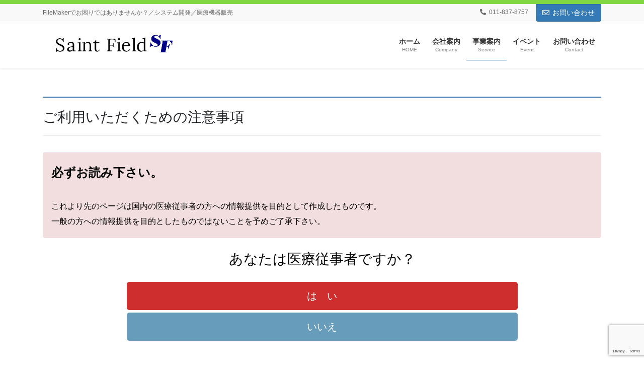

--- FILE ---
content_type: text/html; charset=UTF-8
request_url: https://saint-f.net/medical/
body_size: 65415
content:
<!DOCTYPE html>
<html dir="ltr" lang="ja" prefix="og: https://ogp.me/ns#">
<head>
<meta charset="utf-8">
<meta http-equiv="X-UA-Compatible" content="IE=edge">
<meta name="viewport" content="width=device-width, initial-scale=1">

<title>医療部門 | セントフィールド</title>
	<style>img:is([sizes="auto" i], [sizes^="auto," i]) { contain-intrinsic-size: 3000px 1500px }</style>
	
		<!-- All in One SEO 4.8.8 - aioseo.com -->
	<meta name="robots" content="max-image-preview:large" />
	<link rel="canonical" href="https://saint-f.net/medical/" />
	<meta name="generator" content="All in One SEO (AIOSEO) 4.8.8" />
		<meta property="og:locale" content="ja_JP" />
		<meta property="og:site_name" content="セントフィールド ‣ FileMakerでお困りではありませんか？／システム開発／医療機器販売" />
		<meta property="og:type" content="article" />
		<meta property="og:title" content="医療部門 | セントフィールド" />
		<meta property="og:url" content="https://saint-f.net/medical/" />
		<meta property="article:published_time" content="2014-08-19T09:15:25+00:00" />
		<meta property="article:modified_time" content="2021-12-14T00:44:08+00:00" />
		<meta name="twitter:card" content="summary" />
		<meta name="twitter:title" content="医療部門 | セントフィールド" />
		<script type="application/ld+json" class="aioseo-schema">
			{"@context":"https:\/\/schema.org","@graph":[{"@type":"BreadcrumbList","@id":"https:\/\/saint-f.net\/medical\/#breadcrumblist","itemListElement":[{"@type":"ListItem","@id":"https:\/\/saint-f.net#listItem","position":1,"name":"\u30db\u30fc\u30e0","item":"https:\/\/saint-f.net","nextItem":{"@type":"ListItem","@id":"https:\/\/saint-f.net\/medical\/#listItem","name":"\u533b\u7642\u90e8\u9580"}},{"@type":"ListItem","@id":"https:\/\/saint-f.net\/medical\/#listItem","position":2,"name":"\u533b\u7642\u90e8\u9580","previousItem":{"@type":"ListItem","@id":"https:\/\/saint-f.net#listItem","name":"\u30db\u30fc\u30e0"}}]},{"@type":"Organization","@id":"https:\/\/saint-f.net\/#organization","name":"\u30bb\u30f3\u30c8\u30d5\u30a3\u30fc\u30eb\u30c9","description":"FileMaker\u3067\u304a\u56f0\u308a\u3067\u306f\u3042\u308a\u307e\u305b\u3093\u304b\uff1f\uff0f\u30b7\u30b9\u30c6\u30e0\u958b\u767a\uff0f\u533b\u7642\u6a5f\u5668\u8ca9\u58f2","url":"https:\/\/saint-f.net\/","logo":{"@type":"ImageObject","url":"http:\/\/saint-f.net\/wp\/wp-content\/uploads\/2020\/10\/cropped-sf.png","@id":"https:\/\/saint-f.net\/medical\/#organizationLogo"},"image":{"@id":"https:\/\/saint-f.net\/medical\/#organizationLogo"}},{"@type":"WebPage","@id":"https:\/\/saint-f.net\/medical\/#webpage","url":"https:\/\/saint-f.net\/medical\/","name":"\u533b\u7642\u90e8\u9580 | \u30bb\u30f3\u30c8\u30d5\u30a3\u30fc\u30eb\u30c9","inLanguage":"ja","isPartOf":{"@id":"https:\/\/saint-f.net\/#website"},"breadcrumb":{"@id":"https:\/\/saint-f.net\/medical\/#breadcrumblist"},"image":{"@type":"ImageObject","url":"https:\/\/saint-f.net\/wp-content\/uploads\/2018\/02\/agent-18762_1920.jpg","@id":"https:\/\/saint-f.net\/medical\/#mainImage","width":1280,"height":1920},"primaryImageOfPage":{"@id":"https:\/\/saint-f.net\/medical\/#mainImage"},"datePublished":"2014-08-19T18:15:25+09:00","dateModified":"2021-12-14T09:44:08+09:00"},{"@type":"WebSite","@id":"https:\/\/saint-f.net\/#website","url":"https:\/\/saint-f.net\/","name":"\u30bb\u30f3\u30c8\u30d5\u30a3\u30fc\u30eb\u30c9","description":"FileMaker\u3067\u304a\u56f0\u308a\u3067\u306f\u3042\u308a\u307e\u305b\u3093\u304b\uff1f\uff0f\u30b7\u30b9\u30c6\u30e0\u958b\u767a\uff0f\u533b\u7642\u6a5f\u5668\u8ca9\u58f2","inLanguage":"ja","publisher":{"@id":"https:\/\/saint-f.net\/#organization"}}]}
		</script>
		<!-- All in One SEO -->

<link rel="alternate" type="application/rss+xml" title="セントフィールド &raquo; フィード" href="https://saint-f.net/feed/" />
<meta name="description" content="お問い合わせから納品・お支払いまでの流れを簡単にご紹介しています。" /><link rel='stylesheet' id='vkExUnit_common_style-css' href='https://saint-f.net/wp-content/plugins/vk-all-in-one-expansion-unit/assets/css/vkExUnit_style.css?ver=9.112.0.1' type='text/css' media='all' />
<style id='vkExUnit_common_style-inline-css' type='text/css'>
:root {--ver_page_top_button_url:url(https://saint-f.net/wp-content/plugins/vk-all-in-one-expansion-unit/assets/images/to-top-btn-icon.svg);}@font-face {font-weight: normal;font-style: normal;font-family: "vk_sns";src: url("https://saint-f.net/wp-content/plugins/vk-all-in-one-expansion-unit/inc/sns/icons/fonts/vk_sns.eot?-bq20cj");src: url("https://saint-f.net/wp-content/plugins/vk-all-in-one-expansion-unit/inc/sns/icons/fonts/vk_sns.eot?#iefix-bq20cj") format("embedded-opentype"),url("https://saint-f.net/wp-content/plugins/vk-all-in-one-expansion-unit/inc/sns/icons/fonts/vk_sns.woff?-bq20cj") format("woff"),url("https://saint-f.net/wp-content/plugins/vk-all-in-one-expansion-unit/inc/sns/icons/fonts/vk_sns.ttf?-bq20cj") format("truetype"),url("https://saint-f.net/wp-content/plugins/vk-all-in-one-expansion-unit/inc/sns/icons/fonts/vk_sns.svg?-bq20cj#vk_sns") format("svg");}
.veu_promotion-alert__content--text {border: 1px solid rgba(0,0,0,0.125);padding: 0.5em 1em;border-radius: var(--vk-size-radius);margin-bottom: var(--vk-margin-block-bottom);font-size: 0.875rem;}/* Alert Content部分に段落タグを入れた場合に最後の段落の余白を0にする */.veu_promotion-alert__content--text p:last-of-type{margin-bottom:0;margin-top: 0;}
</style>
<link rel='stylesheet' id='wp-block-library-css' href='https://saint-f.net/wp-includes/css/dist/block-library/style.min.css?ver=6.8.3' type='text/css' media='all' />
<style id='wp-block-library-inline-css' type='text/css'>
.vk-cols--reverse{flex-direction:row-reverse}.vk-cols--hasbtn{margin-bottom:0}.vk-cols--hasbtn>.row>.vk_gridColumn_item,.vk-cols--hasbtn>.wp-block-column{position:relative;padding-bottom:3em}.vk-cols--hasbtn>.row>.vk_gridColumn_item>.wp-block-buttons,.vk-cols--hasbtn>.row>.vk_gridColumn_item>.vk_button,.vk-cols--hasbtn>.wp-block-column>.wp-block-buttons,.vk-cols--hasbtn>.wp-block-column>.vk_button{position:absolute;bottom:0;width:100%}.vk-cols--fit.wp-block-columns{gap:0}.vk-cols--fit.wp-block-columns,.vk-cols--fit.wp-block-columns:not(.is-not-stacked-on-mobile){margin-top:0;margin-bottom:0;justify-content:space-between}.vk-cols--fit.wp-block-columns>.wp-block-column *:last-child,.vk-cols--fit.wp-block-columns:not(.is-not-stacked-on-mobile)>.wp-block-column *:last-child{margin-bottom:0}.vk-cols--fit.wp-block-columns>.wp-block-column>.wp-block-cover,.vk-cols--fit.wp-block-columns:not(.is-not-stacked-on-mobile)>.wp-block-column>.wp-block-cover{margin-top:0}.vk-cols--fit.wp-block-columns.has-background,.vk-cols--fit.wp-block-columns:not(.is-not-stacked-on-mobile).has-background{padding:0}@media(max-width: 599px){.vk-cols--fit.wp-block-columns:not(.has-background)>.wp-block-column:not(.has-background),.vk-cols--fit.wp-block-columns:not(.is-not-stacked-on-mobile):not(.has-background)>.wp-block-column:not(.has-background){padding-left:0 !important;padding-right:0 !important}}@media(min-width: 782px){.vk-cols--fit.wp-block-columns .block-editor-block-list__block.wp-block-column:not(:first-child),.vk-cols--fit.wp-block-columns>.wp-block-column:not(:first-child),.vk-cols--fit.wp-block-columns:not(.is-not-stacked-on-mobile) .block-editor-block-list__block.wp-block-column:not(:first-child),.vk-cols--fit.wp-block-columns:not(.is-not-stacked-on-mobile)>.wp-block-column:not(:first-child){margin-left:0}}@media(min-width: 600px)and (max-width: 781px){.vk-cols--fit.wp-block-columns .wp-block-column:nth-child(2n),.vk-cols--fit.wp-block-columns:not(.is-not-stacked-on-mobile) .wp-block-column:nth-child(2n){margin-left:0}.vk-cols--fit.wp-block-columns .wp-block-column:not(:only-child),.vk-cols--fit.wp-block-columns:not(.is-not-stacked-on-mobile) .wp-block-column:not(:only-child){flex-basis:50% !important}}.vk-cols--fit--gap1.wp-block-columns{gap:1px}@media(min-width: 600px)and (max-width: 781px){.vk-cols--fit--gap1.wp-block-columns .wp-block-column:not(:only-child){flex-basis:calc(50% - 1px) !important}}.vk-cols--fit.vk-cols--grid>.block-editor-block-list__block,.vk-cols--fit.vk-cols--grid>.wp-block-column,.vk-cols--fit.vk-cols--grid:not(.is-not-stacked-on-mobile)>.block-editor-block-list__block,.vk-cols--fit.vk-cols--grid:not(.is-not-stacked-on-mobile)>.wp-block-column{flex-basis:50%;box-sizing:border-box}@media(max-width: 599px){.vk-cols--fit.vk-cols--grid.vk-cols--grid--alignfull>.wp-block-column:nth-child(2)>.wp-block-cover,.vk-cols--fit.vk-cols--grid.vk-cols--grid--alignfull>.wp-block-column:nth-child(2)>.vk_outer,.vk-cols--fit.vk-cols--grid:not(.is-not-stacked-on-mobile).vk-cols--grid--alignfull>.wp-block-column:nth-child(2)>.wp-block-cover,.vk-cols--fit.vk-cols--grid:not(.is-not-stacked-on-mobile).vk-cols--grid--alignfull>.wp-block-column:nth-child(2)>.vk_outer{width:100vw;margin-right:calc((100% - 100vw)/2);margin-left:calc((100% - 100vw)/2)}}@media(min-width: 600px){.vk-cols--fit.vk-cols--grid.vk-cols--grid--alignfull>.wp-block-column:nth-child(2)>.wp-block-cover,.vk-cols--fit.vk-cols--grid.vk-cols--grid--alignfull>.wp-block-column:nth-child(2)>.vk_outer,.vk-cols--fit.vk-cols--grid:not(.is-not-stacked-on-mobile).vk-cols--grid--alignfull>.wp-block-column:nth-child(2)>.wp-block-cover,.vk-cols--fit.vk-cols--grid:not(.is-not-stacked-on-mobile).vk-cols--grid--alignfull>.wp-block-column:nth-child(2)>.vk_outer{margin-right:calc(100% - 50vw);width:50vw}}@media(min-width: 600px){.vk-cols--fit.vk-cols--grid.vk-cols--grid--alignfull.vk-cols--reverse>.wp-block-column,.vk-cols--fit.vk-cols--grid:not(.is-not-stacked-on-mobile).vk-cols--grid--alignfull.vk-cols--reverse>.wp-block-column{margin-left:0;margin-right:0}.vk-cols--fit.vk-cols--grid.vk-cols--grid--alignfull.vk-cols--reverse>.wp-block-column:nth-child(2)>.wp-block-cover,.vk-cols--fit.vk-cols--grid.vk-cols--grid--alignfull.vk-cols--reverse>.wp-block-column:nth-child(2)>.vk_outer,.vk-cols--fit.vk-cols--grid:not(.is-not-stacked-on-mobile).vk-cols--grid--alignfull.vk-cols--reverse>.wp-block-column:nth-child(2)>.wp-block-cover,.vk-cols--fit.vk-cols--grid:not(.is-not-stacked-on-mobile).vk-cols--grid--alignfull.vk-cols--reverse>.wp-block-column:nth-child(2)>.vk_outer{margin-left:calc(100% - 50vw)}}.vk-cols--menu h2,.vk-cols--menu h3,.vk-cols--menu h4,.vk-cols--menu h5{margin-bottom:.2em;text-shadow:#000 0 0 10px}.vk-cols--menu h2:first-child,.vk-cols--menu h3:first-child,.vk-cols--menu h4:first-child,.vk-cols--menu h5:first-child{margin-top:0}.vk-cols--menu p{margin-bottom:1rem;text-shadow:#000 0 0 10px}.vk-cols--menu .wp-block-cover__inner-container:last-child{margin-bottom:0}.vk-cols--fitbnrs .wp-block-column .wp-block-cover:hover img{filter:unset}.vk-cols--fitbnrs .wp-block-column .wp-block-cover:hover{background-color:unset}.vk-cols--fitbnrs .wp-block-column .wp-block-cover:hover .wp-block-cover__image-background{filter:unset !important}.vk-cols--fitbnrs .wp-block-cover .wp-block-cover__inner-container{position:absolute;height:100%;width:100%}.vk-cols--fitbnrs .vk_button{height:100%;margin:0}.vk-cols--fitbnrs .vk_button .vk_button_btn,.vk-cols--fitbnrs .vk_button .btn{height:100%;width:100%;border:none;box-shadow:none;background-color:unset !important;transition:unset}.vk-cols--fitbnrs .vk_button .vk_button_btn:hover,.vk-cols--fitbnrs .vk_button .btn:hover{transition:unset}.vk-cols--fitbnrs .vk_button .vk_button_btn:after,.vk-cols--fitbnrs .vk_button .btn:after{border:none}.vk-cols--fitbnrs .vk_button .vk_button_link_txt{width:100%;position:absolute;top:50%;left:50%;transform:translateY(-50%) translateX(-50%);font-size:2rem;text-shadow:#000 0 0 10px}.vk-cols--fitbnrs .vk_button .vk_button_link_subCaption{width:100%;position:absolute;top:calc(50% + 2.2em);left:50%;transform:translateY(-50%) translateX(-50%);text-shadow:#000 0 0 10px}@media(min-width: 992px){.vk-cols--media.wp-block-columns{gap:3rem}}.vk-fit-map figure{margin-bottom:0}.vk-fit-map iframe{position:relative;margin-bottom:0;display:block;max-height:400px;width:100vw}.vk-fit-map:is(.alignfull,.alignwide) div{max-width:100%}.vk-table--th--width25 :where(tr>*:first-child){width:25%}.vk-table--th--width30 :where(tr>*:first-child){width:30%}.vk-table--th--width35 :where(tr>*:first-child){width:35%}.vk-table--th--width40 :where(tr>*:first-child){width:40%}.vk-table--th--bg-bright :where(tr>*:first-child){background-color:var(--wp--preset--color--bg-secondary, rgba(0, 0, 0, 0.05))}@media(max-width: 599px){.vk-table--mobile-block :is(th,td){width:100%;display:block}.vk-table--mobile-block.wp-block-table table :is(th,td){border-top:none}}.vk-table--width--th25 :where(tr>*:first-child){width:25%}.vk-table--width--th30 :where(tr>*:first-child){width:30%}.vk-table--width--th35 :where(tr>*:first-child){width:35%}.vk-table--width--th40 :where(tr>*:first-child){width:40%}.no-margin{margin:0}@media(max-width: 599px){.wp-block-image.vk-aligncenter--mobile>.alignright{float:none;margin-left:auto;margin-right:auto}.vk-no-padding-horizontal--mobile{padding-left:0 !important;padding-right:0 !important}}
/* VK Color Palettes */
</style>
<style id='classic-theme-styles-inline-css' type='text/css'>
/*! This file is auto-generated */
.wp-block-button__link{color:#fff;background-color:#32373c;border-radius:9999px;box-shadow:none;text-decoration:none;padding:calc(.667em + 2px) calc(1.333em + 2px);font-size:1.125em}.wp-block-file__button{background:#32373c;color:#fff;text-decoration:none}
</style>
<link rel='stylesheet' id='vk-google-job-posting-manager-block-css' href='https://saint-f.net/wp-content/plugins/vk-google-job-posting-manager/blocks/create-table/build/style.css?ver=e646f025f5a90873c15c' type='text/css' media='all' />
<link rel='stylesheet' id='vk-blocks/alert-css' href='https://saint-f.net/wp-content/plugins/vk-blocks-pro/build/alert/style.css?ver=1.53.0.0' type='text/css' media='all' />
<link rel='stylesheet' id='vk-blocks/ancestor-page-list-css' href='https://saint-f.net/wp-content/plugins/vk-blocks-pro/build/ancestor-page-list/style.css?ver=1.53.0.0' type='text/css' media='all' />
<link rel='stylesheet' id='vk-blocks/balloon-css' href='https://saint-f.net/wp-content/plugins/vk-blocks-pro/build/balloon/style.css?ver=1.53.0.0' type='text/css' media='all' />
<link rel='stylesheet' id='vk-blocks/border-box-css' href='https://saint-f.net/wp-content/plugins/vk-blocks-pro/build/border-box/style.css?ver=1.53.0.0' type='text/css' media='all' />
<link rel='stylesheet' id='vk-blocks/button-css' href='https://saint-f.net/wp-content/plugins/vk-blocks-pro/build/button/style.css?ver=1.53.0.0' type='text/css' media='all' />
<link rel='stylesheet' id='vk-blocks/faq-css' href='https://saint-f.net/wp-content/plugins/vk-blocks-pro/build/faq/style.css?ver=1.53.0.0' type='text/css' media='all' />
<link rel='stylesheet' id='vk-blocks/flow-css' href='https://saint-f.net/wp-content/plugins/vk-blocks-pro/build/flow/style.css?ver=1.53.0.0' type='text/css' media='all' />
<link rel='stylesheet' id='vk-blocks/heading-css' href='https://saint-f.net/wp-content/plugins/vk-blocks-pro/build/heading/style.css?ver=1.53.0.0' type='text/css' media='all' />
<link rel='stylesheet' id='vk-blocks/icon-css' href='https://saint-f.net/wp-content/plugins/vk-blocks-pro/build/icon/style.css?ver=1.53.0.0' type='text/css' media='all' />
<link rel='stylesheet' id='vk-blocks/icon-outer-css' href='https://saint-f.net/wp-content/plugins/vk-blocks-pro/build/icon-outer/style.css?ver=1.53.0.0' type='text/css' media='all' />
<link rel='stylesheet' id='vk-blocks/pr-blocks-css' href='https://saint-f.net/wp-content/plugins/vk-blocks-pro/build/pr-blocks/style.css?ver=1.53.0.0' type='text/css' media='all' />
<link rel='stylesheet' id='vk-blocks/pr-content-css' href='https://saint-f.net/wp-content/plugins/vk-blocks-pro/build/pr-content/style.css?ver=1.53.0.0' type='text/css' media='all' />
<link rel='stylesheet' id='vk-swiper-style-css' href='https://saint-f.net/wp-content/plugins/vk-blocks-pro/inc/vk-swiper/package/assets/css/swiper-bundle.min.css?ver=6.8.0' type='text/css' media='all' />
<link rel='stylesheet' id='vk-blocks/slider-css' href='https://saint-f.net/wp-content/plugins/vk-blocks-pro/build/slider/style.css?ver=1.53.0.0' type='text/css' media='all' />
<link rel='stylesheet' id='vk-blocks/slider-item-css' href='https://saint-f.net/wp-content/plugins/vk-blocks-pro/build/slider-item/style.css?ver=1.53.0.0' type='text/css' media='all' />
<link rel='stylesheet' id='vk-blocks/spacer-css' href='https://saint-f.net/wp-content/plugins/vk-blocks-pro/build/spacer/style.css?ver=1.53.0.0' type='text/css' media='all' />
<link rel='stylesheet' id='vk-blocks/staff-css' href='https://saint-f.net/wp-content/plugins/vk-blocks-pro/build/staff/style.css?ver=1.53.0.0' type='text/css' media='all' />
<link rel='stylesheet' id='vk-blocks/accordion-css' href='https://saint-f.net/wp-content/plugins/vk-blocks-pro/build/_pro/accordion/style.css?ver=1.53.0.0' type='text/css' media='all' />
<link rel='stylesheet' id='vk-blocks/animation-css' href='https://saint-f.net/wp-content/plugins/vk-blocks-pro/build/_pro/animation/style.css?ver=1.53.0.0' type='text/css' media='all' />
<link rel='stylesheet' id='vk-blocks/breadcrumb-css' href='https://saint-f.net/wp-content/plugins/vk-blocks-pro/build/_pro/breadcrumb/style.css?ver=1.53.0.0' type='text/css' media='all' />
<link rel='stylesheet' id='vk-blocks/button-outer-css' href='https://saint-f.net/wp-content/plugins/vk-blocks-pro/build/_pro/button-outer/style.css?ver=1.53.0.0' type='text/css' media='all' />
<link rel='stylesheet' id='vk-blocks/card-css' href='https://saint-f.net/wp-content/plugins/vk-blocks-pro/build/_pro/card/style.css?ver=1.53.0.0' type='text/css' media='all' />
<link rel='stylesheet' id='vk-blocks/card-item-css' href='https://saint-f.net/wp-content/plugins/vk-blocks-pro/build/_pro/card-item/style.css?ver=1.53.0.0' type='text/css' media='all' />
<link rel='stylesheet' id='vk-blocks/child-page-css' href='https://saint-f.net/wp-content/plugins/vk-blocks-pro/build/_pro/child-page/style.css?ver=1.53.0.0' type='text/css' media='all' />
<link rel='stylesheet' id='vk-blocks/grid-column-css' href='https://saint-f.net/wp-content/plugins/vk-blocks-pro/build/_pro/grid-column/style.css?ver=1.53.0.0' type='text/css' media='all' />
<link rel='stylesheet' id='vk-blocks/grid-column-item-css' href='https://saint-f.net/wp-content/plugins/vk-blocks-pro/build/_pro/grid-column-item/style.css?ver=1.53.0.0' type='text/css' media='all' />
<link rel='stylesheet' id='vk-blocks/gridcolcard-css' href='https://saint-f.net/wp-content/plugins/vk-blocks-pro/build/_pro/gridcolcard/style.css?ver=1.53.0.0' type='text/css' media='all' />
<link rel='stylesheet' id='vk-blocks/icon-card-css' href='https://saint-f.net/wp-content/plugins/vk-blocks-pro/build/_pro/icon-card/style.css?ver=1.53.0.0' type='text/css' media='all' />
<link rel='stylesheet' id='vk-blocks/icon-card-item-css' href='https://saint-f.net/wp-content/plugins/vk-blocks-pro/build/_pro/icon-card-item/style.css?ver=1.53.0.0' type='text/css' media='all' />
<link rel='stylesheet' id='vk-blocks/outer-css' href='https://saint-f.net/wp-content/plugins/vk-blocks-pro/build/_pro/outer/style.css?ver=1.53.0.0' type='text/css' media='all' />
<link rel='stylesheet' id='vk-blocks/step-css' href='https://saint-f.net/wp-content/plugins/vk-blocks-pro/build/_pro/step/style.css?ver=1.53.0.0' type='text/css' media='all' />
<link rel='stylesheet' id='vk-blocks/step-item-css' href='https://saint-f.net/wp-content/plugins/vk-blocks-pro/build/_pro/step-item/style.css?ver=1.53.0.0' type='text/css' media='all' />
<link rel='stylesheet' id='vk-blocks/table-of-contents-new-css' href='https://saint-f.net/wp-content/plugins/vk-blocks-pro/build/_pro/table-of-contents-new/style.css?ver=1.53.0.0' type='text/css' media='all' />
<link rel='stylesheet' id='vk-blocks/timeline-item-css' href='https://saint-f.net/wp-content/plugins/vk-blocks-pro/build/_pro/timeline-item/style.css?ver=1.53.0.0' type='text/css' media='all' />
<style id='global-styles-inline-css' type='text/css'>
:root{--wp--preset--aspect-ratio--square: 1;--wp--preset--aspect-ratio--4-3: 4/3;--wp--preset--aspect-ratio--3-4: 3/4;--wp--preset--aspect-ratio--3-2: 3/2;--wp--preset--aspect-ratio--2-3: 2/3;--wp--preset--aspect-ratio--16-9: 16/9;--wp--preset--aspect-ratio--9-16: 9/16;--wp--preset--color--black: #000000;--wp--preset--color--cyan-bluish-gray: #abb8c3;--wp--preset--color--white: #ffffff;--wp--preset--color--pale-pink: #f78da7;--wp--preset--color--vivid-red: #cf2e2e;--wp--preset--color--luminous-vivid-orange: #ff6900;--wp--preset--color--luminous-vivid-amber: #fcb900;--wp--preset--color--light-green-cyan: #7bdcb5;--wp--preset--color--vivid-green-cyan: #00d084;--wp--preset--color--pale-cyan-blue: #8ed1fc;--wp--preset--color--vivid-cyan-blue: #0693e3;--wp--preset--color--vivid-purple: #9b51e0;--wp--preset--gradient--vivid-cyan-blue-to-vivid-purple: linear-gradient(135deg,rgba(6,147,227,1) 0%,rgb(155,81,224) 100%);--wp--preset--gradient--light-green-cyan-to-vivid-green-cyan: linear-gradient(135deg,rgb(122,220,180) 0%,rgb(0,208,130) 100%);--wp--preset--gradient--luminous-vivid-amber-to-luminous-vivid-orange: linear-gradient(135deg,rgba(252,185,0,1) 0%,rgba(255,105,0,1) 100%);--wp--preset--gradient--luminous-vivid-orange-to-vivid-red: linear-gradient(135deg,rgba(255,105,0,1) 0%,rgb(207,46,46) 100%);--wp--preset--gradient--very-light-gray-to-cyan-bluish-gray: linear-gradient(135deg,rgb(238,238,238) 0%,rgb(169,184,195) 100%);--wp--preset--gradient--cool-to-warm-spectrum: linear-gradient(135deg,rgb(74,234,220) 0%,rgb(151,120,209) 20%,rgb(207,42,186) 40%,rgb(238,44,130) 60%,rgb(251,105,98) 80%,rgb(254,248,76) 100%);--wp--preset--gradient--blush-light-purple: linear-gradient(135deg,rgb(255,206,236) 0%,rgb(152,150,240) 100%);--wp--preset--gradient--blush-bordeaux: linear-gradient(135deg,rgb(254,205,165) 0%,rgb(254,45,45) 50%,rgb(107,0,62) 100%);--wp--preset--gradient--luminous-dusk: linear-gradient(135deg,rgb(255,203,112) 0%,rgb(199,81,192) 50%,rgb(65,88,208) 100%);--wp--preset--gradient--pale-ocean: linear-gradient(135deg,rgb(255,245,203) 0%,rgb(182,227,212) 50%,rgb(51,167,181) 100%);--wp--preset--gradient--electric-grass: linear-gradient(135deg,rgb(202,248,128) 0%,rgb(113,206,126) 100%);--wp--preset--gradient--midnight: linear-gradient(135deg,rgb(2,3,129) 0%,rgb(40,116,252) 100%);--wp--preset--font-size--small: 13px;--wp--preset--font-size--medium: 20px;--wp--preset--font-size--large: 36px;--wp--preset--font-size--x-large: 42px;--wp--preset--spacing--20: 0.44rem;--wp--preset--spacing--30: 0.67rem;--wp--preset--spacing--40: 1rem;--wp--preset--spacing--50: 1.5rem;--wp--preset--spacing--60: 2.25rem;--wp--preset--spacing--70: 3.38rem;--wp--preset--spacing--80: 5.06rem;--wp--preset--shadow--natural: 6px 6px 9px rgba(0, 0, 0, 0.2);--wp--preset--shadow--deep: 12px 12px 50px rgba(0, 0, 0, 0.4);--wp--preset--shadow--sharp: 6px 6px 0px rgba(0, 0, 0, 0.2);--wp--preset--shadow--outlined: 6px 6px 0px -3px rgba(255, 255, 255, 1), 6px 6px rgba(0, 0, 0, 1);--wp--preset--shadow--crisp: 6px 6px 0px rgba(0, 0, 0, 1);}:where(.is-layout-flex){gap: 0.5em;}:where(.is-layout-grid){gap: 0.5em;}body .is-layout-flex{display: flex;}.is-layout-flex{flex-wrap: wrap;align-items: center;}.is-layout-flex > :is(*, div){margin: 0;}body .is-layout-grid{display: grid;}.is-layout-grid > :is(*, div){margin: 0;}:where(.wp-block-columns.is-layout-flex){gap: 2em;}:where(.wp-block-columns.is-layout-grid){gap: 2em;}:where(.wp-block-post-template.is-layout-flex){gap: 1.25em;}:where(.wp-block-post-template.is-layout-grid){gap: 1.25em;}.has-black-color{color: var(--wp--preset--color--black) !important;}.has-cyan-bluish-gray-color{color: var(--wp--preset--color--cyan-bluish-gray) !important;}.has-white-color{color: var(--wp--preset--color--white) !important;}.has-pale-pink-color{color: var(--wp--preset--color--pale-pink) !important;}.has-vivid-red-color{color: var(--wp--preset--color--vivid-red) !important;}.has-luminous-vivid-orange-color{color: var(--wp--preset--color--luminous-vivid-orange) !important;}.has-luminous-vivid-amber-color{color: var(--wp--preset--color--luminous-vivid-amber) !important;}.has-light-green-cyan-color{color: var(--wp--preset--color--light-green-cyan) !important;}.has-vivid-green-cyan-color{color: var(--wp--preset--color--vivid-green-cyan) !important;}.has-pale-cyan-blue-color{color: var(--wp--preset--color--pale-cyan-blue) !important;}.has-vivid-cyan-blue-color{color: var(--wp--preset--color--vivid-cyan-blue) !important;}.has-vivid-purple-color{color: var(--wp--preset--color--vivid-purple) !important;}.has-black-background-color{background-color: var(--wp--preset--color--black) !important;}.has-cyan-bluish-gray-background-color{background-color: var(--wp--preset--color--cyan-bluish-gray) !important;}.has-white-background-color{background-color: var(--wp--preset--color--white) !important;}.has-pale-pink-background-color{background-color: var(--wp--preset--color--pale-pink) !important;}.has-vivid-red-background-color{background-color: var(--wp--preset--color--vivid-red) !important;}.has-luminous-vivid-orange-background-color{background-color: var(--wp--preset--color--luminous-vivid-orange) !important;}.has-luminous-vivid-amber-background-color{background-color: var(--wp--preset--color--luminous-vivid-amber) !important;}.has-light-green-cyan-background-color{background-color: var(--wp--preset--color--light-green-cyan) !important;}.has-vivid-green-cyan-background-color{background-color: var(--wp--preset--color--vivid-green-cyan) !important;}.has-pale-cyan-blue-background-color{background-color: var(--wp--preset--color--pale-cyan-blue) !important;}.has-vivid-cyan-blue-background-color{background-color: var(--wp--preset--color--vivid-cyan-blue) !important;}.has-vivid-purple-background-color{background-color: var(--wp--preset--color--vivid-purple) !important;}.has-black-border-color{border-color: var(--wp--preset--color--black) !important;}.has-cyan-bluish-gray-border-color{border-color: var(--wp--preset--color--cyan-bluish-gray) !important;}.has-white-border-color{border-color: var(--wp--preset--color--white) !important;}.has-pale-pink-border-color{border-color: var(--wp--preset--color--pale-pink) !important;}.has-vivid-red-border-color{border-color: var(--wp--preset--color--vivid-red) !important;}.has-luminous-vivid-orange-border-color{border-color: var(--wp--preset--color--luminous-vivid-orange) !important;}.has-luminous-vivid-amber-border-color{border-color: var(--wp--preset--color--luminous-vivid-amber) !important;}.has-light-green-cyan-border-color{border-color: var(--wp--preset--color--light-green-cyan) !important;}.has-vivid-green-cyan-border-color{border-color: var(--wp--preset--color--vivid-green-cyan) !important;}.has-pale-cyan-blue-border-color{border-color: var(--wp--preset--color--pale-cyan-blue) !important;}.has-vivid-cyan-blue-border-color{border-color: var(--wp--preset--color--vivid-cyan-blue) !important;}.has-vivid-purple-border-color{border-color: var(--wp--preset--color--vivid-purple) !important;}.has-vivid-cyan-blue-to-vivid-purple-gradient-background{background: var(--wp--preset--gradient--vivid-cyan-blue-to-vivid-purple) !important;}.has-light-green-cyan-to-vivid-green-cyan-gradient-background{background: var(--wp--preset--gradient--light-green-cyan-to-vivid-green-cyan) !important;}.has-luminous-vivid-amber-to-luminous-vivid-orange-gradient-background{background: var(--wp--preset--gradient--luminous-vivid-amber-to-luminous-vivid-orange) !important;}.has-luminous-vivid-orange-to-vivid-red-gradient-background{background: var(--wp--preset--gradient--luminous-vivid-orange-to-vivid-red) !important;}.has-very-light-gray-to-cyan-bluish-gray-gradient-background{background: var(--wp--preset--gradient--very-light-gray-to-cyan-bluish-gray) !important;}.has-cool-to-warm-spectrum-gradient-background{background: var(--wp--preset--gradient--cool-to-warm-spectrum) !important;}.has-blush-light-purple-gradient-background{background: var(--wp--preset--gradient--blush-light-purple) !important;}.has-blush-bordeaux-gradient-background{background: var(--wp--preset--gradient--blush-bordeaux) !important;}.has-luminous-dusk-gradient-background{background: var(--wp--preset--gradient--luminous-dusk) !important;}.has-pale-ocean-gradient-background{background: var(--wp--preset--gradient--pale-ocean) !important;}.has-electric-grass-gradient-background{background: var(--wp--preset--gradient--electric-grass) !important;}.has-midnight-gradient-background{background: var(--wp--preset--gradient--midnight) !important;}.has-small-font-size{font-size: var(--wp--preset--font-size--small) !important;}.has-medium-font-size{font-size: var(--wp--preset--font-size--medium) !important;}.has-large-font-size{font-size: var(--wp--preset--font-size--large) !important;}.has-x-large-font-size{font-size: var(--wp--preset--font-size--x-large) !important;}
:where(.wp-block-post-template.is-layout-flex){gap: 1.25em;}:where(.wp-block-post-template.is-layout-grid){gap: 1.25em;}
:where(.wp-block-columns.is-layout-flex){gap: 2em;}:where(.wp-block-columns.is-layout-grid){gap: 2em;}
:root :where(.wp-block-pullquote){font-size: 1.5em;line-height: 1.6;}
</style>
<link rel='stylesheet' id='contact-form-7-css' href='https://saint-f.net/wp-content/plugins/contact-form-7/includes/css/styles.css?ver=6.1.2' type='text/css' media='all' />
<link rel='stylesheet' id='theme-my-login-css' href='https://saint-f.net/wp-content/plugins/theme-my-login/assets/styles/theme-my-login.min.css?ver=7.1.14' type='text/css' media='all' />
<link rel='stylesheet' id='wp-event-manager-frontend-css' href='https://saint-f.net/wp-content/plugins/wp-event-manager/assets/css/frontend.min.css?ver=6.8.3' type='text/css' media='all' />
<link rel='stylesheet' id='wp-event-manager-jquery-ui-css-css' href='https://saint-f.net/wp-content/plugins/wp-event-manager/assets/js/jquery-ui/jquery-ui.css?ver=6.8.3' type='text/css' media='all' />
<link rel='stylesheet' id='wp-event-manager-jquery-timepicker-css-css' href='https://saint-f.net/wp-content/plugins/wp-event-manager/assets/js/jquery-timepicker/jquery.timepicker.min.css?ver=6.8.3' type='text/css' media='all' />
<link rel='stylesheet' id='wp-event-manager-grid-style-css' href='https://saint-f.net/wp-content/plugins/wp-event-manager/assets/css/wpem-grid.min.css?ver=6.8.3' type='text/css' media='all' />
<link rel='stylesheet' id='wp-event-manager-font-style-css' href='https://saint-f.net/wp-content/plugins/wp-event-manager/assets/fonts/style.css?ver=6.8.3' type='text/css' media='all' />
<link rel='stylesheet' id='bootstrap-4-style-css' href='https://saint-f.net/wp-content/themes/lightning-pro/library/bootstrap-4/css/bootstrap.min.css?ver=4.5.0' type='text/css' media='all' />
<link rel='stylesheet' id='lightning-common-style-css' href='https://saint-f.net/wp-content/themes/lightning-pro/assets/css/common.css?ver=8.10.4' type='text/css' media='all' />
<style id='lightning-common-style-inline-css' type='text/css'>
/* vk-mobile-nav */:root {--vk-mobile-nav-menu-btn-bg-src: url("https://saint-f.net/wp-content/themes/lightning-pro/inc/vk-mobile-nav/package/images/vk-menu-btn-black.svg");--vk-mobile-nav-menu-btn-close-bg-src: url("https://saint-f.net/wp-content/themes/lightning-pro/inc/vk-mobile-nav/package/images/vk-menu-close-black.svg");--vk-menu-acc-icon-open-black-bg-src: url("https://saint-f.net/wp-content/themes/lightning-pro/inc/vk-mobile-nav/package/images/vk-menu-acc-icon-open-black.svg");--vk-menu-acc-icon-open-white-bg-src: url("https://saint-f.net/wp-content/themes/lightning-pro/inc/vk-mobile-nav/package/images/vk-menu-acc-icon-open-white.svg");--vk-menu-acc-icon-close-black-bg-src: url("https://saint-f.net/wp-content/themes/lightning-pro/inc/vk-mobile-nav/package/images/vk-menu-close-black.svg");--vk-menu-acc-icon-close-white-bg-src: url("https://saint-f.net/wp-content/themes/lightning-pro/inc/vk-mobile-nav/package/images/vk-menu-close-white.svg");}
</style>
<link rel='stylesheet' id='lightning-design-style-css' href='https://saint-f.net/wp-content/themes/lightning-pro/design-skin/origin2/css/style.css?ver=8.10.4' type='text/css' media='all' />
<style id='lightning-design-style-inline-css' type='text/css'>
/* ltg common custom */:root {--vk-menu-acc-btn-border-color:#333;--vk-color-primary:#337ab7;--color-key:#337ab7;--color-key-dark:#2e6da4;}.bbp-submit-wrapper .button.submit { background-color:#2e6da4 ; }.bbp-submit-wrapper .button.submit:hover { background-color:#337ab7 ; }.veu_color_txt_key { color:#2e6da4 ; }.veu_color_bg_key { background-color:#2e6da4 ; }.veu_color_border_key { border-color:#2e6da4 ; }.btn-default { border-color:#337ab7;color:#337ab7;}.btn-default:focus,.btn-default:hover { border-color:#337ab7;background-color: #337ab7; }.wp-block-search__button,.btn-primary { background-color:#337ab7;border-color:#2e6da4; }.wp-block-search__button:focus,.wp-block-search__button:hover,.btn-primary:not(:disabled):not(.disabled):active,.btn-primary:focus,.btn-primary:hover { background-color:#2e6da4;border-color:#337ab7; }.btn-outline-primary { color : #337ab7 ; border-color:#337ab7; }.btn-outline-primary:not(:disabled):not(.disabled):active,.btn-outline-primary:focus,.btn-outline-primary:hover { color : #fff; background-color:#337ab7;border-color:#2e6da4; }a { color:#337ab7; }
.tagcloud a:before { font-family: "Font Awesome 5 Free";content: "\f02b";font-weight: bold; }
/* page header */:root{--vk-page-header-url : url(https://saint-f.net/wp-content/themes/lightning-pro/inc/vk-page-header/package/images/header-sample-biz.jpg);}@media ( max-width:575.98px ){:root{--vk-page-header-url : url(https://saint-f.net/wp-content/themes/lightning-pro/inc/vk-page-header/package/images/header-sample-biz.jpg);}}.page-header{ position:relative;color:#000000;background: var(--vk-page-header-url, url(https://saint-f.net/wp-content/themes/lightning-pro/inc/vk-page-header/package/images/header-sample-biz.jpg) ) no-repeat 50% center;background-size: cover;}
/* Font switch */body{ font-family:"メイリオ",Meiryo,"ヒラギノ角ゴ ProN W3", Hiragino Kaku Gothic ProN,sans-serif;font-display: swap;}
.vk-campaign-text{background:#81d742;color:#fff;}.vk-campaign-text_btn,.vk-campaign-text_btn:link,.vk-campaign-text_btn:visited,.vk-campaign-text_btn:focus,.vk-campaign-text_btn:active{background:#fff;color:#4c4c4c;}a.vk-campaign-text_btn:hover{background:#eab010;color:#fff;}.vk-campaign-text_link,.vk-campaign-text_link:link,.vk-campaign-text_link:hover,.vk-campaign-text_link:visited,.vk-campaign-text_link:active,.vk-campaign-text_link:focus{color:#fff;}
.siteFooter {background-color:#ccdee8;}
.media .media-body .media-heading a:hover { color:#337ab7; }@media (min-width: 768px){.gMenu > li:before,.gMenu > li.menu-item-has-children::after { border-bottom-color:#2e6da4 }.gMenu li li { background-color:#2e6da4 }.gMenu li li a:hover { background-color:#337ab7; }} /* @media (min-width: 768px) */h2,.mainSection-title { border-top-color:#337ab7; }h3:after,.subSection-title:after { border-bottom-color:#337ab7; }ul.page-numbers li span.page-numbers.current,.page-link dl .post-page-numbers.current { background-color:#337ab7; }.pager li > a { border-color:#337ab7;color:#337ab7;}.pager li > a:hover { background-color:#337ab7;color:#fff;}.siteFooter { border-top-color:#337ab7; }dt { border-left-color:#337ab7; }:root {--g_nav_main_acc_icon_open_url:url(https://saint-f.net/wp-content/themes/lightning-pro/inc/vk-mobile-nav/package/images/vk-menu-acc-icon-open-black.svg);--g_nav_main_acc_icon_close_url: url(https://saint-f.net/wp-content/themes/lightning-pro/inc/vk-mobile-nav/package/images/vk-menu-close-black.svg);--g_nav_sub_acc_icon_open_url: url(https://saint-f.net/wp-content/themes/lightning-pro/inc/vk-mobile-nav/package/images/vk-menu-acc-icon-open-white.svg);--g_nav_sub_acc_icon_close_url: url(https://saint-f.net/wp-content/themes/lightning-pro/inc/vk-mobile-nav/package/images/vk-menu-close-white.svg);}
</style>
<link rel='stylesheet' id='veu-cta-css' href='https://saint-f.net/wp-content/plugins/vk-all-in-one-expansion-unit/inc/call-to-action/package/assets/css/style.css?ver=9.112.0.1' type='text/css' media='all' />
<link rel='stylesheet' id='vk-blocks-build-css-css' href='https://saint-f.net/wp-content/plugins/vk-blocks-pro/build/block-build.css?ver=1.53.0.0' type='text/css' media='all' />
<style id='vk-blocks-build-css-inline-css' type='text/css'>
:root {--vk_flow-arrow: url(https://saint-f.net/wp-content/plugins/vk-blocks-pro/inc/vk-blocks/images/arrow_bottom.svg);--vk_image-mask-wave01: url(https://saint-f.net/wp-content/plugins/vk-blocks-pro/inc/vk-blocks/images/wave01.svg);--vk_image-mask-wave02: url(https://saint-f.net/wp-content/plugins/vk-blocks-pro/inc/vk-blocks/images/wave02.svg);--vk_image-mask-wave03: url(https://saint-f.net/wp-content/plugins/vk-blocks-pro/inc/vk-blocks/images/wave03.svg);--vk_image-mask-wave04: url(https://saint-f.net/wp-content/plugins/vk-blocks-pro/inc/vk-blocks/images/wave04.svg);}

	:root {

		--vk-balloon-border-width:1px;

		--vk-balloon-speech-offset:-12px;
	}
	
</style>
<link rel='stylesheet' id='lightning-theme-style-css' href='https://saint-f.net/wp-content/themes/lightning-pro/style.css?ver=8.10.4' type='text/css' media='all' />
<link rel='stylesheet' id='vk-media-posts-style-css' href='https://saint-f.net/wp-content/themes/lightning-pro/inc/media-posts/package/css/media-posts.css?ver=1.2' type='text/css' media='all' />
<link rel='stylesheet' id='vk-font-awesome-css' href='https://saint-f.net/wp-content/themes/lightning-pro/inc/font-awesome/package/versions/5/css/all.min.css?ver=5.13.0' type='text/css' media='all' />
<script type="text/javascript" src="https://saint-f.net/wp-includes/js/jquery/jquery.min.js?ver=3.7.1" id="jquery-core-js"></script>
<script type="text/javascript" src="https://saint-f.net/wp-includes/js/jquery/jquery-migrate.min.js?ver=3.4.1" id="jquery-migrate-js"></script>
<link rel="https://api.w.org/" href="https://saint-f.net/wp-json/" /><link rel="alternate" title="JSON" type="application/json" href="https://saint-f.net/wp-json/wp/v2/pages/496" /><link rel="EditURI" type="application/rsd+xml" title="RSD" href="https://saint-f.net/xmlrpc.php?rsd" />
<meta name="generator" content="WordPress 6.8.3" />
<link rel='shortlink' href='https://saint-f.net/?p=496' />
<link rel="alternate" title="oEmbed (JSON)" type="application/json+oembed" href="https://saint-f.net/wp-json/oembed/1.0/embed?url=https%3A%2F%2Fsaint-f.net%2Fmedical%2F" />
<link rel="alternate" title="oEmbed (XML)" type="text/xml+oembed" href="https://saint-f.net/wp-json/oembed/1.0/embed?url=https%3A%2F%2Fsaint-f.net%2Fmedical%2F&#038;format=xml" />
<style id="lightning-color-custom-for-plugins" type="text/css">/* ltg theme common */.color_key_bg,.color_key_bg_hover:hover{background-color: #337ab7;}.color_key_txt,.color_key_txt_hover:hover{color: #337ab7;}.color_key_border,.color_key_border_hover:hover{border-color: #337ab7;}.color_key_dark_bg,.color_key_dark_bg_hover:hover{background-color: #2e6da4;}.color_key_dark_txt,.color_key_dark_txt_hover:hover{color: #2e6da4;}.color_key_dark_border,.color_key_dark_border_hover:hover{border-color: #2e6da4;}</style><meta name="robots" content="noindex,follow" /><!-- [ VK All in One Expansion Unit OGP ] -->
<meta property="og:site_name" content="セントフィールド" />
<meta property="og:url" content="https://saint-f.net/medical/" />
<meta property="og:title" content="医療部門 | セントフィールド" />
<meta property="og:description" content="お問い合わせから納品・お支払いまでの流れを簡単にご紹介しています。" />
<meta property="og:type" content="article" />
<meta property="og:image" content="https://saint-f.net/wp-content/uploads/2018/02/agent-18762_1920-683x1024.jpg" />
<meta property="og:image:width" content="683" />
<meta property="og:image:height" content="1024" />
<!-- [ / VK All in One Expansion Unit OGP ] -->
<!-- [ VK All in One Expansion Unit twitter card ] -->
<meta name="twitter:card" content="summary_large_image">
<meta name="twitter:description" content="お問い合わせから納品・お支払いまでの流れを簡単にご紹介しています。">
<meta name="twitter:title" content="医療部門 | セントフィールド">
<meta name="twitter:url" content="https://saint-f.net/medical/">
	<meta name="twitter:image" content="https://saint-f.net/wp-content/uploads/2018/02/agent-18762_1920-683x1024.jpg">
	<meta name="twitter:domain" content="saint-f.net">
	<meta name="twitter:site" content="@saint_field">
	<!-- [ / VK All in One Expansion Unit twitter card ] -->
	<link rel="icon" href="https://saint-f.net/wp-content/uploads/2020/10/cropped-sf-32x32.png" sizes="32x32" />
<link rel="icon" href="https://saint-f.net/wp-content/uploads/2020/10/cropped-sf-192x192.png" sizes="192x192" />
<link rel="apple-touch-icon" href="https://saint-f.net/wp-content/uploads/2020/10/cropped-sf-180x180.png" />
<meta name="msapplication-TileImage" content="https://saint-f.net/wp-content/uploads/2020/10/cropped-sf-270x270.png" />

</head>
<body class="wp-singular page-template-default page page-id-496 wp-theme-lightning-pro vk-blocks bootstrap4 device-pc fa_v5_css post-name-medical post-type-page lightning-pro">
<a class="skip-link screen-reader-text" href="#main">コンテンツに移動</a>
<a class="skip-link screen-reader-text" href="#vk-mobile-nav">ナビゲーションに移動</a>
<header class="siteHeader">
	<div class="vk-campaign-text"><a class="vk-campaign-text_link" href="https://saint-f.net/event/"><span class="vk-campaign-text_text"></span></a></div><div class="headerTop" id="headerTop"><div class="container"><p class="headerTop_description">FileMakerでお困りではありませんか？／システム開発／医療機器販売</p><nav><ul id="%1$s" class="%2$s nav"><li class="headerTop_tel"><span class="headerTop_tel_wrap"><i class="fas fa-phone-alt"></i>011-837-8757</span></li></ul></nav><div class="headerTop_contactBtn"><a href="/contact/" class="btn btn-primary"><i class="far fa-envelope"></i>お問い合わせ</a></div></div><!-- [ / .container ] --></div><!-- [ / #headerTop  ] -->	<div class="container siteHeadContainer">
		<div class="navbar-header">
						<p class="navbar-brand siteHeader_logo">
			<a href="https://saint-f.net/">
				<span><img src="https://saint-f.net/wp-content/uploads/2020/10/logo2.png" alt="セントフィールド" /></span>
			</a>
			</p>
					</div>

					<div id="gMenu_outer" class="gMenu_outer">
				<nav class="menu-headernavigation-container"><ul id="menu-headernavigation" class="menu gMenu vk-menu-acc"><li id="menu-item-1049" class="menu-item menu-item-type-post_type menu-item-object-page menu-item-home"><a href="https://saint-f.net/"><strong class="gMenu_name">ホーム</strong><span class="gMenu_description">HOME</span></a></li>
<li id="menu-item-1137" class="menu-item menu-item-type-post_type menu-item-object-page menu-item-has-children"><a href="https://saint-f.net/company/"><strong class="gMenu_name">会社案内</strong><span class="gMenu_description">Company</span></a>
<ul class="sub-menu">
	<li id="menu-item-1051" class="menu-item menu-item-type-post_type menu-item-object-page"><a href="https://saint-f.net/company/companyoutline/">会社概要</a></li>
	<li id="menu-item-2664" class="menu-item menu-item-type-custom menu-item-object-custom"><a href="https://saint-f.net/company/implementingcompany/">システム導入実績</a></li>
	<li id="menu-item-1157" class="menu-item menu-item-type-post_type menu-item-object-page"><a href="https://saint-f.net/company/suppliers/">主要取引先</a></li>
</ul>
</li>
<li id="menu-item-1050" class="menu-item menu-item-type-post_type menu-item-object-page current-menu-parent current_page_ancestor menu-item-has-children"><a href="https://saint-f.net/service/"><strong class="gMenu_name">事業案内</strong><span class="gMenu_description">Service</span></a>
<ul class="sub-menu">
	<li id="menu-item-1138" class="menu-item menu-item-type-post_type menu-item-object-page"><a href="https://saint-f.net/service/system/">システム部門</a></li>
	<li id="menu-item-1140" class="menu-item menu-item-type-post_type menu-item-object-page current-menu-item page_item page-item-496 current_page_item"><a href="https://saint-f.net/medical/">医療部門</a></li>
	<li id="menu-item-2711" class="menu-item menu-item-type-post_type menu-item-object-page"><a href="https://saint-f.net/denba%e4%ba%8b%e6%a5%ad/">DENBA事業</a></li>
	<li id="menu-item-2484" class="menu-item menu-item-type-custom menu-item-object-custom"><a target="_blank" href="https://saint-f.ivory.ne.jp/">医師紹介業</a></li>
</ul>
</li>
<li id="menu-item-1623" class="menu-item menu-item-type-post_type menu-item-object-page"><a href="https://saint-f.net/event/"><strong class="gMenu_name">イベント</strong><span class="gMenu_description">Event</span></a></li>
<li id="menu-item-1144" class="menu-item menu-item-type-post_type menu-item-object-page"><a href="https://saint-f.net/contact/"><strong class="gMenu_name">お問い合わせ</strong><span class="gMenu_description">Contact</span></a></li>
</ul></nav>			</div>
			</div>
	</header>





<div class="section siteContent">
<div class="container">
<div class="row">

	<div class="col mainSection mainSection-col-one" id="main" role="main">
				<article id="post-496" class="entry entry-full post-496 page type-page status-publish has-post-thumbnail hentry">

	
	
	
	<div class="entry-body">
				
<h2 class="wp-block-heading" id="vk-htags-7cb23a1a-132f-4699-b49b-ccb4418f2485">ご利用いただくための注意事項</h2>


<div class="wp-block-vk-blocks-alert undefined alert alert-danger">
<p><span class="has-inline-color has-black-color"><span style="font-size: 24px;"><strong>必ずお読み下さい。</strong></span><br></span></p>
<p></p>
<p><span class="has-inline-color has-black-color"><br>これより先のページは国内の医療従事者の方への情報提供を目的として作成したものです。<br>一般の方への情報提供を目的としたものではないことを予めご了承下さい。<br></span></p>
</div>
<p style="text-align: center;"><span class="has-inline-color has-black-color" style="font-size: 28px;">あなたは医療従事者ですか？</span></p>


<div class="wp-block-vk-blocks-button vk_button vk_button-color-custom vk_button-align-wide"><a href="/service/flow/medical_service/" class="vk_button_link btn has-background has-vivid-red-background-color btn-lg" role="button" aria-pressed="true" rel="noopener"><span class="vk_button_link_txt">は　い</span></a></div>



<div class="wp-block-vk-blocks-button vk_button vk_button-color-custom vk_button-align-wide"><a href="#" onclick="history.back(); return false;" style="background-color:#679cbb;border:1px solid #679cbb;color:#fff" class="vk_button_link btn btn-lg" role="button" aria-pressed="true" rel="noopener noreferrer"><span class="vk_button_link_txt">いいえ</span></a></div>



<p>&nbsp;</p>
<p>&nbsp;</p>



<hr class="wp-block-separator has-text-color has-background has-vivid-cyan-blue-background-color has-vivid-cyan-blue-color is-style-wide"/>


<p><!-- /wp:post-content --></p>
<p><!-- wp:paragraph --></p>
<p><!-- /wp:paragraph --></p>
<p><!-- wp:paragraph --></p>
<p><!-- /wp:paragraph --></p>
<p><!-- wp:paragraph --></p>
<p><!-- /wp:paragraph --></p>
<p><!-- wp:paragraph --></p>
<p><!-- /wp:paragraph --></p>
<p><!-- wp:paragraph --></p>
<p><!-- /wp:paragraph --></p>
<p><!-- wp:paragraph --></p>
<p><!-- /wp:paragraph --></p>
<p><!-- wp:tadv/classic-paragraph /--></p>
<p><!-- wp:tadv/classic-paragraph /--></p>
<p><!-- wp:tadv/classic-paragraph /--></p>
<p><!-- wp:tadv/classic-paragraph /--></p>
<p><!-- wp:tadv/classic-paragraph /--></p>
<p><!-- wp:tadv/classic-paragraph --></p>
<p> </p>
<p><!-- /wp:tadv/classic-paragraph --></p>			</div>

	
	
	
	
				
</article><!-- [ /#post-496 ] -->
			</div><!-- [ /.mainSection ] -->

	

</div><!-- [ /.row ] -->
</div><!-- [ /.container ] -->
</div><!-- [ /.siteContent ] -->



<footer class="section siteFooter">
			<div class="footerMenu">
			<div class="container">
				<nav class="menu-footernavigation-container"><ul id="menu-footernavigation" class="menu nav"><li id="menu-item-1136" class="menu-item menu-item-type-post_type menu-item-object-page menu-item-1136"><a href="https://saint-f.net/privacy/">プライバシーポリシー</a></li>
<li id="menu-item-1139" class="menu-item menu-item-type-post_type menu-item-object-page menu-item-1139"><a href="https://saint-f.net/sitemap-page/">サイトマップ</a></li>
</ul></nav>			</div>
		</div>
					<div class="container sectionBox footerWidget">
			<div class="row">
				<div class="col-md-4"><aside class="widget widget_wp_widget_vkexunit_profile" id="wp_widget_vkexunit_profile-1">
<div class="veu_profile">
<div class="profile" >
		<div class="media_outer media_left" style=""><img class="profile_media" src="https://saint-f.net/wp-content/uploads/2020/10/logo1.png" alt="logo1" /></div><p class="profile_text">〒062-0003<br />
北海道札幌市豊平区美園3条6丁目1-7<br />
TEL : 011-837-8757<br />
FAX : 011-837-8767</p>

</div>
<!-- / .site-profile -->
</div>
		</aside><aside class="widget widget_block" id="block-2">
<ul class="wp-block-social-links alignleft is-content-justification-center is-layout-flex wp-container-core-social-links-is-layout-16018d1d wp-block-social-links-is-layout-flex"><li class="wp-social-link wp-social-link-x  wp-block-social-link"><a href="https://x.com/saint_field" class="wp-block-social-link-anchor"><svg width="24" height="24" viewBox="0 0 24 24" version="1.1" xmlns="http://www.w3.org/2000/svg" aria-hidden="true" focusable="false"><path d="M13.982 10.622 20.54 3h-1.554l-5.693 6.618L8.745 3H3.5l6.876 10.007L3.5 21h1.554l6.012-6.989L15.868 21h5.245l-7.131-10.378Zm-2.128 2.474-.697-.997-5.543-7.93H8l4.474 6.4.697.996 5.815 8.318h-2.387l-4.745-6.787Z" /></svg><span class="wp-block-social-link-label screen-reader-text">X</span></a></li>

<li class="wp-social-link wp-social-link-facebook  wp-block-social-link"><a href="https://www.facebook.com/%E3%82%BB%E3%83%B3%E3%83%88%E3%83%95%E3%82%A3%E3%83%BC%E3%83%AB%E3%83%89%E6%A0%AA%E5%BC%8F%E4%BC%9A%E7%A4%BE-628224020534703" class="wp-block-social-link-anchor"><svg width="24" height="24" viewBox="0 0 24 24" version="1.1" xmlns="http://www.w3.org/2000/svg" aria-hidden="true" focusable="false"><path d="M12 2C6.5 2 2 6.5 2 12c0 5 3.7 9.1 8.4 9.9v-7H7.9V12h2.5V9.8c0-2.5 1.5-3.9 3.8-3.9 1.1 0 2.2.2 2.2.2v2.5h-1.3c-1.2 0-1.6.8-1.6 1.6V12h2.8l-.4 2.9h-2.3v7C18.3 21.1 22 17 22 12c0-5.5-4.5-10-10-10z"></path></svg><span class="wp-block-social-link-label screen-reader-text">Facebook</span></a></li>

<li class="wp-social-link wp-social-link-mail  wp-block-social-link"><a href="https://saint-f.net/contact/" class="wp-block-social-link-anchor"><svg width="24" height="24" viewBox="0 0 24 24" version="1.1" xmlns="http://www.w3.org/2000/svg" aria-hidden="true" focusable="false"><path d="M19,5H5c-1.1,0-2,.9-2,2v10c0,1.1.9,2,2,2h14c1.1,0,2-.9,2-2V7c0-1.1-.9-2-2-2zm.5,12c0,.3-.2.5-.5.5H5c-.3,0-.5-.2-.5-.5V9.8l7.5,5.6,7.5-5.6V17zm0-9.1L12,13.6,4.5,7.9V7c0-.3.2-.5.5-.5h14c.3,0,.5.2.5.5v.9z"></path></svg><span class="wp-block-social-link-label screen-reader-text">Mail</span></a></li></ul>
</aside><aside class="widget widget_vkexunit_banner" id="vkexunit_banner-6"><a href="https://www.claris.com/ja/" class="veu_banner" ><img src="https://saint-f.net/wp-content/uploads/2020/10/Claris-FMP-black.png" alt="" /></a></aside></div><div class="col-md-4"><aside class="widget widget_vk_twitter_widget" id="vk_twitter_widget-1"><div class="vk-teitter-plugin"><h1 class="widget-title subSection-title">X（旧Twitter）</h1>	<a class="twitter-timeline" href="https://twitter.com/saint_field?ref_src=twsrc%5Etfw" data-height="260" data-theme="light" data-link-color="" data-chrome="noheader nofooter">
	</a>
		</div></aside></div><div class="col-md-4"><aside class="widget widget_vkexunit_fbpageplugin" id="vkexunit_fbpageplugin-5"><div class="veu_fbPagePlugin"><h1 class="widget-title subSection-title">Facebook</h1>
		<div class="fbPagePlugin_body">
			<div class="fb-page" data-href="https://www.facebook.com/%E3%82%BB%E3%83%B3%E3%83%88%E3%83%95%E3%82%A3%E3%83%BC%E3%83%AB%E3%83%89%E6%A0%AA%E5%BC%8F%E4%BC%9A%E7%A4%BE-628224020534703" data-width="500"  data-height="250" data-hide-cover="false" data-show-facepile="false" data-show-posts="true">
				<div class="fb-xfbml-parse-ignore">
					<blockquote cite="https://www.facebook.com/%E3%82%BB%E3%83%B3%E3%83%88%E3%83%95%E3%82%A3%E3%83%BC%E3%83%AB%E3%83%89%E6%A0%AA%E5%BC%8F%E4%BC%9A%E7%A4%BE-628224020534703">
					<a href="https://www.facebook.com/%E3%82%BB%E3%83%B3%E3%83%88%E3%83%95%E3%82%A3%E3%83%BC%E3%83%AB%E3%83%89%E6%A0%AA%E5%BC%8F%E4%BC%9A%E7%A4%BE-628224020534703">Facebook page</a>
					</blockquote>
				</div>
			</div>
		</div>

		</div></aside></div>			</div>
		</div>
	
	
	<div class="container sectionBox copySection text-center">
			<p>Copyright © Saint Field Co., Ltd. All Rights Reserved.</p>	</div>
</footer>
<div id="vk-mobile-nav-menu-btn" class="vk-mobile-nav-menu-btn">MENU</div><div class="vk-mobile-nav vk-mobile-nav-drop-in" id="vk-mobile-nav"><nav class="vk-mobile-nav-menu-outer" role="navigation"><ul id="menu-headernavigation-1" class="vk-menu-acc menu"><li id="menu-item-1049" class="menu-item menu-item-type-post_type menu-item-object-page menu-item-home menu-item-1049"><a href="https://saint-f.net/">ホーム</a></li>
<li id="menu-item-1137" class="menu-item menu-item-type-post_type menu-item-object-page menu-item-has-children menu-item-1137"><a href="https://saint-f.net/company/">会社案内</a>
<ul class="sub-menu">
	<li id="menu-item-1051" class="menu-item menu-item-type-post_type menu-item-object-page menu-item-1051"><a href="https://saint-f.net/company/companyoutline/">会社概要</a></li>
	<li id="menu-item-2664" class="menu-item menu-item-type-custom menu-item-object-custom menu-item-2664"><a href="https://saint-f.net/company/implementingcompany/">システム導入実績</a></li>
	<li id="menu-item-1157" class="menu-item menu-item-type-post_type menu-item-object-page menu-item-1157"><a href="https://saint-f.net/company/suppliers/">主要取引先</a></li>
</ul>
</li>
<li id="menu-item-1050" class="menu-item menu-item-type-post_type menu-item-object-page current-menu-parent current_page_ancestor menu-item-has-children menu-item-1050"><a href="https://saint-f.net/service/">事業案内</a>
<ul class="sub-menu">
	<li id="menu-item-1138" class="menu-item menu-item-type-post_type menu-item-object-page menu-item-1138"><a href="https://saint-f.net/service/system/">システム部門</a></li>
	<li id="menu-item-1140" class="menu-item menu-item-type-post_type menu-item-object-page current-menu-item page_item page-item-496 current_page_item menu-item-1140"><a href="https://saint-f.net/medical/" aria-current="page">医療部門</a></li>
	<li id="menu-item-2711" class="menu-item menu-item-type-post_type menu-item-object-page menu-item-2711"><a href="https://saint-f.net/denba%e4%ba%8b%e6%a5%ad/">DENBA事業</a></li>
	<li id="menu-item-2484" class="menu-item menu-item-type-custom menu-item-object-custom menu-item-2484"><a target="_blank" href="https://saint-f.ivory.ne.jp/">医師紹介業</a></li>
</ul>
</li>
<li id="menu-item-1623" class="menu-item menu-item-type-post_type menu-item-object-page menu-item-1623"><a href="https://saint-f.net/event/">イベント</a></li>
<li id="menu-item-1144" class="menu-item menu-item-type-post_type menu-item-object-page menu-item-1144"><a href="https://saint-f.net/contact/">お問い合わせ</a></li>
</ul></nav><aside class="widget vk-mobile-nav-widget widget_vkexunit_contact_section" id="vkexunit_contact_section-4"><section class="veu_contact veu_contentAddSection vk_contact veu_card veu_contact-layout-horizontal"><div class="contact_frame veu_card_inner"><p class="contact_txt"><span class="contact_txt_catch">お気軽にお問い合わせください。</span><span class="contact_txt_tel veu_color_txt_key"><i class="contact_txt_tel_icon fas fa-phone-alt"></i>011-837-8757</span><span class="contact_txt_time">受付時間 9:00 - 17:00 [ 土日・祝日除く ]</span></p><a href="/contact/" class="btn btn-primary btn-lg contact_bt"><span class="contact_bt_txt"><i class="far fa-envelope"></i> お問い合わせはこちら <i class="far fa-arrow-alt-circle-right"></i></span><span class="contact_bt_subTxt">お気軽にお問い合わせください。</span></a></div></section></aside></div><script type="speculationrules">
{"prefetch":[{"source":"document","where":{"and":[{"href_matches":"\/*"},{"not":{"href_matches":["\/wp-*.php","\/wp-admin\/*","\/wp-content\/uploads\/*","\/wp-content\/*","\/wp-content\/plugins\/*","\/wp-content\/themes\/lightning-pro\/*","\/*\\?(.+)"]}},{"not":{"selector_matches":"a[rel~=\"nofollow\"]"}},{"not":{"selector_matches":".no-prefetch, .no-prefetch a"}}]},"eagerness":"conservative"}]}
</script>
<a href="#top" id="page_top" class="page_top_btn">PAGE TOP</a><style id='core-block-supports-inline-css' type='text/css'>
.wp-container-core-social-links-is-layout-16018d1d{justify-content:center;}
</style>
<script type="text/javascript" src="https://saint-f.net/wp-content/plugins/vk-blocks-pro/build/vk-faq2.min.js?ver=1.53.0.0" id="vk-blocks/faq-script-js"></script>
<script type="text/javascript" src="https://saint-f.net/wp-content/plugins/vk-blocks-pro/inc/vk-swiper/package/assets/js/swiper-bundle.min.js?ver=6.8.0" id="vk-swiper-script-js"></script>
<script type="text/javascript" src="https://saint-f.net/wp-content/plugins/vk-blocks-pro/build/vk-slider.min.js?ver=1.53.0.0" id="vk-blocks/slider-script-js"></script>
<script type="text/javascript" src="https://saint-f.net/wp-content/plugins/vk-blocks-pro/build/vk-accordion.min.js?ver=1.53.0.0" id="vk-blocks/accordion-script-js"></script>
<script type="text/javascript" src="https://saint-f.net/wp-content/plugins/vk-blocks-pro/build/vk-animation.min.js?ver=1.53.0.0" id="vk-blocks/animation-script-js"></script>
<script type="text/javascript" src="https://saint-f.net/wp-includes/js/dist/hooks.min.js?ver=4d63a3d491d11ffd8ac6" id="wp-hooks-js"></script>
<script type="text/javascript" src="https://saint-f.net/wp-includes/js/dist/i18n.min.js?ver=5e580eb46a90c2b997e6" id="wp-i18n-js"></script>
<script type="text/javascript" id="wp-i18n-js-after">
/* <![CDATA[ */
wp.i18n.setLocaleData( { 'text direction\u0004ltr': [ 'ltr' ] } );
/* ]]> */
</script>
<script type="text/javascript" src="https://saint-f.net/wp-content/plugins/contact-form-7/includes/swv/js/index.js?ver=6.1.2" id="swv-js"></script>
<script type="text/javascript" id="contact-form-7-js-translations">
/* <![CDATA[ */
( function( domain, translations ) {
	var localeData = translations.locale_data[ domain ] || translations.locale_data.messages;
	localeData[""].domain = domain;
	wp.i18n.setLocaleData( localeData, domain );
} )( "contact-form-7", {"translation-revision-date":"2025-09-30 07:44:19+0000","generator":"GlotPress\/4.0.1","domain":"messages","locale_data":{"messages":{"":{"domain":"messages","plural-forms":"nplurals=1; plural=0;","lang":"ja_JP"},"This contact form is placed in the wrong place.":["\u3053\u306e\u30b3\u30f3\u30bf\u30af\u30c8\u30d5\u30a9\u30fc\u30e0\u306f\u9593\u9055\u3063\u305f\u4f4d\u7f6e\u306b\u7f6e\u304b\u308c\u3066\u3044\u307e\u3059\u3002"],"Error:":["\u30a8\u30e9\u30fc:"]}},"comment":{"reference":"includes\/js\/index.js"}} );
/* ]]> */
</script>
<script type="text/javascript" id="contact-form-7-js-before">
/* <![CDATA[ */
var wpcf7 = {
    "api": {
        "root": "https:\/\/saint-f.net\/wp-json\/",
        "namespace": "contact-form-7\/v1"
    }
};
/* ]]> */
</script>
<script type="text/javascript" src="https://saint-f.net/wp-content/plugins/contact-form-7/includes/js/index.js?ver=6.1.2" id="contact-form-7-js"></script>
<script type="text/javascript" id="theme-my-login-js-extra">
/* <![CDATA[ */
var themeMyLogin = {"action":"","errors":[]};
/* ]]> */
</script>
<script type="text/javascript" src="https://saint-f.net/wp-content/plugins/theme-my-login/assets/scripts/theme-my-login.min.js?ver=7.1.14" id="theme-my-login-js"></script>
<script type="text/javascript" id="vkExUnit_master-js-js-extra">
/* <![CDATA[ */
var vkExOpt = {"ajax_url":"https:\/\/saint-f.net\/wp-admin\/admin-ajax.php","hatena_entry":"https:\/\/saint-f.net\/wp-json\/vk_ex_unit\/v1\/hatena_entry\/","facebook_entry":"https:\/\/saint-f.net\/wp-json\/vk_ex_unit\/v1\/facebook_entry\/","facebook_count_enable":"","entry_count":"1","entry_from_post":"","homeUrl":"https:\/\/saint-f.net\/"};
/* ]]> */
</script>
<script type="text/javascript" src="https://saint-f.net/wp-content/plugins/vk-all-in-one-expansion-unit/assets/js/all.min.js?ver=9.112.0.1" id="vkExUnit_master-js-js"></script>
<script type="text/javascript" src="https://saint-f.net/wp-content/plugins/vk-blocks-pro/build/vk-slider.min.js?ver=1.53.0.0" id="vk-blocks-slider-js"></script>
<script type="text/javascript" src="https://saint-f.net/wp-content/plugins/vk-blocks-pro/build/vk-accordion.min.js?ver=1.53.0.0" id="vk-blocks-accordion-js"></script>
<script type="text/javascript" src="https://saint-f.net/wp-content/plugins/vk-blocks-pro/build/vk-faq2.min.js?ver=1.53.0.0" id="vk-blocks-faq2-js"></script>
<script type="text/javascript" src="https://saint-f.net/wp-content/plugins/vk-blocks-pro/build/vk-animation.min.js?ver=1.53.0.0" id="vk-blocks-animation-js"></script>
<script type="text/javascript" src="https://saint-f.net/wp-content/plugins/wp-event-manager/assets/js/common.min.js?ver=3.2.2" id="wp-event-manager-common-js"></script>
<script type="text/javascript" src="https://saint-f.net/wp-includes/js/jquery/ui/core.min.js?ver=1.13.3" id="jquery-ui-core-js"></script>
<script type="text/javascript" src="https://saint-f.net/wp-content/plugins/wp-event-manager/assets/js/jquery-timepicker/jquery.timepicker.min.js?ver=3.2.2" id="wp-event-manager-jquery-timepicker-js"></script>
<script type="text/javascript" id="lightning-js-js-extra">
/* <![CDATA[ */
var lightningOpt = {"header_scrool":"1"};
/* ]]> */
</script>
<script type="text/javascript" src="https://saint-f.net/wp-content/themes/lightning-pro/assets/js/lightning.min.js?ver=8.10.4" id="lightning-js-js"></script>
<script type="text/javascript" src="https://saint-f.net/wp-content/themes/lightning-pro/library/bootstrap-4/js/bootstrap.min.js?ver=4.5.0" id="bootstrap-4-js-js"></script>
<script type="text/javascript" src="https://saint-f.net/wp-includes/js/clipboard.min.js?ver=2.0.11" id="clipboard-js"></script>
<script type="text/javascript" src="https://saint-f.net/wp-content/plugins/vk-all-in-one-expansion-unit/inc/sns/assets/js/copy-button.js" id="copy-button-js"></script>
<script type="text/javascript" src="https://saint-f.net/wp-content/plugins/vk-all-in-one-expansion-unit/inc/smooth-scroll/js/smooth-scroll.min.js?ver=9.112.0.1" id="smooth-scroll-js-js"></script>
<script type="text/javascript" src="https://www.google.com/recaptcha/api.js?render=6LdVa1QeAAAAAJgsrrzB3hCv_LnvvB1L7QvXdk7v&amp;ver=3.0" id="google-recaptcha-js"></script>
<script type="text/javascript" src="https://saint-f.net/wp-includes/js/dist/vendor/wp-polyfill.min.js?ver=3.15.0" id="wp-polyfill-js"></script>
<script type="text/javascript" id="wpcf7-recaptcha-js-before">
/* <![CDATA[ */
var wpcf7_recaptcha = {
    "sitekey": "6LdVa1QeAAAAAJgsrrzB3hCv_LnvvB1L7QvXdk7v",
    "actions": {
        "homepage": "homepage",
        "contactform": "contactform"
    }
};
/* ]]> */
</script>
<script type="text/javascript" src="https://saint-f.net/wp-content/plugins/contact-form-7/modules/recaptcha/index.js?ver=6.1.2" id="wpcf7-recaptcha-js"></script>
<script type="text/javascript">
;(function(w,d){
	var load_contents=function(){
		var s=d.createElement('script');
		s.async='async';
		s.charset='utf-8';
		s.src='//platform.twitter.com/widgets.js';
		d.body.appendChild(s);
	};
	var f=function(){
		load_contents();
		w.removeEventListener('scroll',f,true);
	};
	var widget = d.getElementsByClassName("twitter-timeline")[0];
	var view_bottom = d.documentElement.scrollTop + d.documentElement.clientHeight;
	var widget_top = widget.getBoundingClientRect().top + w.scrollY;
	if ( widget_top < view_bottom) {
		load_contents();
	} else {
		w.addEventListener('scroll',f,true);
	}
})(window,document);
</script>
	<div id="fb-root"></div>
	<script>
;(function(w,d){
	var load_contents=function(){
		(function(d, s, id) {
		var js, fjs = d.getElementsByTagName(s)[0];
		if (d.getElementById(id)) return;
		js = d.createElement(s); js.id = id;
		js.src = "//connect.facebook.net/ja_JP/sdk.js#xfbml=1&version=v2.9&appId=";
		fjs.parentNode.insertBefore(js, fjs);
		}(d, 'script', 'facebook-jssdk'));
	};
	var f=function(){
		load_contents();
		w.removeEventListener('scroll',f,true);
	};
	var widget = d.getElementsByClassName("fb-page")[0];
	var view_bottom = d.documentElement.scrollTop + d.documentElement.clientHeight;
	var widget_top = widget.getBoundingClientRect().top + w.scrollY;
	if ( widget_top < view_bottom) {
		load_contents();
	} else {
		w.addEventListener('scroll',f,true);
	}
})(window,document);
</script>
	</body>
</html>


--- FILE ---
content_type: text/html; charset=utf-8
request_url: https://www.google.com/recaptcha/api2/anchor?ar=1&k=6LdVa1QeAAAAAJgsrrzB3hCv_LnvvB1L7QvXdk7v&co=aHR0cHM6Ly9zYWludC1mLm5ldDo0NDM.&hl=en&v=7gg7H51Q-naNfhmCP3_R47ho&size=invisible&anchor-ms=20000&execute-ms=30000&cb=hvv1zeza6q91
body_size: 48408
content:
<!DOCTYPE HTML><html dir="ltr" lang="en"><head><meta http-equiv="Content-Type" content="text/html; charset=UTF-8">
<meta http-equiv="X-UA-Compatible" content="IE=edge">
<title>reCAPTCHA</title>
<style type="text/css">
/* cyrillic-ext */
@font-face {
  font-family: 'Roboto';
  font-style: normal;
  font-weight: 400;
  font-stretch: 100%;
  src: url(//fonts.gstatic.com/s/roboto/v48/KFO7CnqEu92Fr1ME7kSn66aGLdTylUAMa3GUBHMdazTgWw.woff2) format('woff2');
  unicode-range: U+0460-052F, U+1C80-1C8A, U+20B4, U+2DE0-2DFF, U+A640-A69F, U+FE2E-FE2F;
}
/* cyrillic */
@font-face {
  font-family: 'Roboto';
  font-style: normal;
  font-weight: 400;
  font-stretch: 100%;
  src: url(//fonts.gstatic.com/s/roboto/v48/KFO7CnqEu92Fr1ME7kSn66aGLdTylUAMa3iUBHMdazTgWw.woff2) format('woff2');
  unicode-range: U+0301, U+0400-045F, U+0490-0491, U+04B0-04B1, U+2116;
}
/* greek-ext */
@font-face {
  font-family: 'Roboto';
  font-style: normal;
  font-weight: 400;
  font-stretch: 100%;
  src: url(//fonts.gstatic.com/s/roboto/v48/KFO7CnqEu92Fr1ME7kSn66aGLdTylUAMa3CUBHMdazTgWw.woff2) format('woff2');
  unicode-range: U+1F00-1FFF;
}
/* greek */
@font-face {
  font-family: 'Roboto';
  font-style: normal;
  font-weight: 400;
  font-stretch: 100%;
  src: url(//fonts.gstatic.com/s/roboto/v48/KFO7CnqEu92Fr1ME7kSn66aGLdTylUAMa3-UBHMdazTgWw.woff2) format('woff2');
  unicode-range: U+0370-0377, U+037A-037F, U+0384-038A, U+038C, U+038E-03A1, U+03A3-03FF;
}
/* math */
@font-face {
  font-family: 'Roboto';
  font-style: normal;
  font-weight: 400;
  font-stretch: 100%;
  src: url(//fonts.gstatic.com/s/roboto/v48/KFO7CnqEu92Fr1ME7kSn66aGLdTylUAMawCUBHMdazTgWw.woff2) format('woff2');
  unicode-range: U+0302-0303, U+0305, U+0307-0308, U+0310, U+0312, U+0315, U+031A, U+0326-0327, U+032C, U+032F-0330, U+0332-0333, U+0338, U+033A, U+0346, U+034D, U+0391-03A1, U+03A3-03A9, U+03B1-03C9, U+03D1, U+03D5-03D6, U+03F0-03F1, U+03F4-03F5, U+2016-2017, U+2034-2038, U+203C, U+2040, U+2043, U+2047, U+2050, U+2057, U+205F, U+2070-2071, U+2074-208E, U+2090-209C, U+20D0-20DC, U+20E1, U+20E5-20EF, U+2100-2112, U+2114-2115, U+2117-2121, U+2123-214F, U+2190, U+2192, U+2194-21AE, U+21B0-21E5, U+21F1-21F2, U+21F4-2211, U+2213-2214, U+2216-22FF, U+2308-230B, U+2310, U+2319, U+231C-2321, U+2336-237A, U+237C, U+2395, U+239B-23B7, U+23D0, U+23DC-23E1, U+2474-2475, U+25AF, U+25B3, U+25B7, U+25BD, U+25C1, U+25CA, U+25CC, U+25FB, U+266D-266F, U+27C0-27FF, U+2900-2AFF, U+2B0E-2B11, U+2B30-2B4C, U+2BFE, U+3030, U+FF5B, U+FF5D, U+1D400-1D7FF, U+1EE00-1EEFF;
}
/* symbols */
@font-face {
  font-family: 'Roboto';
  font-style: normal;
  font-weight: 400;
  font-stretch: 100%;
  src: url(//fonts.gstatic.com/s/roboto/v48/KFO7CnqEu92Fr1ME7kSn66aGLdTylUAMaxKUBHMdazTgWw.woff2) format('woff2');
  unicode-range: U+0001-000C, U+000E-001F, U+007F-009F, U+20DD-20E0, U+20E2-20E4, U+2150-218F, U+2190, U+2192, U+2194-2199, U+21AF, U+21E6-21F0, U+21F3, U+2218-2219, U+2299, U+22C4-22C6, U+2300-243F, U+2440-244A, U+2460-24FF, U+25A0-27BF, U+2800-28FF, U+2921-2922, U+2981, U+29BF, U+29EB, U+2B00-2BFF, U+4DC0-4DFF, U+FFF9-FFFB, U+10140-1018E, U+10190-1019C, U+101A0, U+101D0-101FD, U+102E0-102FB, U+10E60-10E7E, U+1D2C0-1D2D3, U+1D2E0-1D37F, U+1F000-1F0FF, U+1F100-1F1AD, U+1F1E6-1F1FF, U+1F30D-1F30F, U+1F315, U+1F31C, U+1F31E, U+1F320-1F32C, U+1F336, U+1F378, U+1F37D, U+1F382, U+1F393-1F39F, U+1F3A7-1F3A8, U+1F3AC-1F3AF, U+1F3C2, U+1F3C4-1F3C6, U+1F3CA-1F3CE, U+1F3D4-1F3E0, U+1F3ED, U+1F3F1-1F3F3, U+1F3F5-1F3F7, U+1F408, U+1F415, U+1F41F, U+1F426, U+1F43F, U+1F441-1F442, U+1F444, U+1F446-1F449, U+1F44C-1F44E, U+1F453, U+1F46A, U+1F47D, U+1F4A3, U+1F4B0, U+1F4B3, U+1F4B9, U+1F4BB, U+1F4BF, U+1F4C8-1F4CB, U+1F4D6, U+1F4DA, U+1F4DF, U+1F4E3-1F4E6, U+1F4EA-1F4ED, U+1F4F7, U+1F4F9-1F4FB, U+1F4FD-1F4FE, U+1F503, U+1F507-1F50B, U+1F50D, U+1F512-1F513, U+1F53E-1F54A, U+1F54F-1F5FA, U+1F610, U+1F650-1F67F, U+1F687, U+1F68D, U+1F691, U+1F694, U+1F698, U+1F6AD, U+1F6B2, U+1F6B9-1F6BA, U+1F6BC, U+1F6C6-1F6CF, U+1F6D3-1F6D7, U+1F6E0-1F6EA, U+1F6F0-1F6F3, U+1F6F7-1F6FC, U+1F700-1F7FF, U+1F800-1F80B, U+1F810-1F847, U+1F850-1F859, U+1F860-1F887, U+1F890-1F8AD, U+1F8B0-1F8BB, U+1F8C0-1F8C1, U+1F900-1F90B, U+1F93B, U+1F946, U+1F984, U+1F996, U+1F9E9, U+1FA00-1FA6F, U+1FA70-1FA7C, U+1FA80-1FA89, U+1FA8F-1FAC6, U+1FACE-1FADC, U+1FADF-1FAE9, U+1FAF0-1FAF8, U+1FB00-1FBFF;
}
/* vietnamese */
@font-face {
  font-family: 'Roboto';
  font-style: normal;
  font-weight: 400;
  font-stretch: 100%;
  src: url(//fonts.gstatic.com/s/roboto/v48/KFO7CnqEu92Fr1ME7kSn66aGLdTylUAMa3OUBHMdazTgWw.woff2) format('woff2');
  unicode-range: U+0102-0103, U+0110-0111, U+0128-0129, U+0168-0169, U+01A0-01A1, U+01AF-01B0, U+0300-0301, U+0303-0304, U+0308-0309, U+0323, U+0329, U+1EA0-1EF9, U+20AB;
}
/* latin-ext */
@font-face {
  font-family: 'Roboto';
  font-style: normal;
  font-weight: 400;
  font-stretch: 100%;
  src: url(//fonts.gstatic.com/s/roboto/v48/KFO7CnqEu92Fr1ME7kSn66aGLdTylUAMa3KUBHMdazTgWw.woff2) format('woff2');
  unicode-range: U+0100-02BA, U+02BD-02C5, U+02C7-02CC, U+02CE-02D7, U+02DD-02FF, U+0304, U+0308, U+0329, U+1D00-1DBF, U+1E00-1E9F, U+1EF2-1EFF, U+2020, U+20A0-20AB, U+20AD-20C0, U+2113, U+2C60-2C7F, U+A720-A7FF;
}
/* latin */
@font-face {
  font-family: 'Roboto';
  font-style: normal;
  font-weight: 400;
  font-stretch: 100%;
  src: url(//fonts.gstatic.com/s/roboto/v48/KFO7CnqEu92Fr1ME7kSn66aGLdTylUAMa3yUBHMdazQ.woff2) format('woff2');
  unicode-range: U+0000-00FF, U+0131, U+0152-0153, U+02BB-02BC, U+02C6, U+02DA, U+02DC, U+0304, U+0308, U+0329, U+2000-206F, U+20AC, U+2122, U+2191, U+2193, U+2212, U+2215, U+FEFF, U+FFFD;
}
/* cyrillic-ext */
@font-face {
  font-family: 'Roboto';
  font-style: normal;
  font-weight: 500;
  font-stretch: 100%;
  src: url(//fonts.gstatic.com/s/roboto/v48/KFO7CnqEu92Fr1ME7kSn66aGLdTylUAMa3GUBHMdazTgWw.woff2) format('woff2');
  unicode-range: U+0460-052F, U+1C80-1C8A, U+20B4, U+2DE0-2DFF, U+A640-A69F, U+FE2E-FE2F;
}
/* cyrillic */
@font-face {
  font-family: 'Roboto';
  font-style: normal;
  font-weight: 500;
  font-stretch: 100%;
  src: url(//fonts.gstatic.com/s/roboto/v48/KFO7CnqEu92Fr1ME7kSn66aGLdTylUAMa3iUBHMdazTgWw.woff2) format('woff2');
  unicode-range: U+0301, U+0400-045F, U+0490-0491, U+04B0-04B1, U+2116;
}
/* greek-ext */
@font-face {
  font-family: 'Roboto';
  font-style: normal;
  font-weight: 500;
  font-stretch: 100%;
  src: url(//fonts.gstatic.com/s/roboto/v48/KFO7CnqEu92Fr1ME7kSn66aGLdTylUAMa3CUBHMdazTgWw.woff2) format('woff2');
  unicode-range: U+1F00-1FFF;
}
/* greek */
@font-face {
  font-family: 'Roboto';
  font-style: normal;
  font-weight: 500;
  font-stretch: 100%;
  src: url(//fonts.gstatic.com/s/roboto/v48/KFO7CnqEu92Fr1ME7kSn66aGLdTylUAMa3-UBHMdazTgWw.woff2) format('woff2');
  unicode-range: U+0370-0377, U+037A-037F, U+0384-038A, U+038C, U+038E-03A1, U+03A3-03FF;
}
/* math */
@font-face {
  font-family: 'Roboto';
  font-style: normal;
  font-weight: 500;
  font-stretch: 100%;
  src: url(//fonts.gstatic.com/s/roboto/v48/KFO7CnqEu92Fr1ME7kSn66aGLdTylUAMawCUBHMdazTgWw.woff2) format('woff2');
  unicode-range: U+0302-0303, U+0305, U+0307-0308, U+0310, U+0312, U+0315, U+031A, U+0326-0327, U+032C, U+032F-0330, U+0332-0333, U+0338, U+033A, U+0346, U+034D, U+0391-03A1, U+03A3-03A9, U+03B1-03C9, U+03D1, U+03D5-03D6, U+03F0-03F1, U+03F4-03F5, U+2016-2017, U+2034-2038, U+203C, U+2040, U+2043, U+2047, U+2050, U+2057, U+205F, U+2070-2071, U+2074-208E, U+2090-209C, U+20D0-20DC, U+20E1, U+20E5-20EF, U+2100-2112, U+2114-2115, U+2117-2121, U+2123-214F, U+2190, U+2192, U+2194-21AE, U+21B0-21E5, U+21F1-21F2, U+21F4-2211, U+2213-2214, U+2216-22FF, U+2308-230B, U+2310, U+2319, U+231C-2321, U+2336-237A, U+237C, U+2395, U+239B-23B7, U+23D0, U+23DC-23E1, U+2474-2475, U+25AF, U+25B3, U+25B7, U+25BD, U+25C1, U+25CA, U+25CC, U+25FB, U+266D-266F, U+27C0-27FF, U+2900-2AFF, U+2B0E-2B11, U+2B30-2B4C, U+2BFE, U+3030, U+FF5B, U+FF5D, U+1D400-1D7FF, U+1EE00-1EEFF;
}
/* symbols */
@font-face {
  font-family: 'Roboto';
  font-style: normal;
  font-weight: 500;
  font-stretch: 100%;
  src: url(//fonts.gstatic.com/s/roboto/v48/KFO7CnqEu92Fr1ME7kSn66aGLdTylUAMaxKUBHMdazTgWw.woff2) format('woff2');
  unicode-range: U+0001-000C, U+000E-001F, U+007F-009F, U+20DD-20E0, U+20E2-20E4, U+2150-218F, U+2190, U+2192, U+2194-2199, U+21AF, U+21E6-21F0, U+21F3, U+2218-2219, U+2299, U+22C4-22C6, U+2300-243F, U+2440-244A, U+2460-24FF, U+25A0-27BF, U+2800-28FF, U+2921-2922, U+2981, U+29BF, U+29EB, U+2B00-2BFF, U+4DC0-4DFF, U+FFF9-FFFB, U+10140-1018E, U+10190-1019C, U+101A0, U+101D0-101FD, U+102E0-102FB, U+10E60-10E7E, U+1D2C0-1D2D3, U+1D2E0-1D37F, U+1F000-1F0FF, U+1F100-1F1AD, U+1F1E6-1F1FF, U+1F30D-1F30F, U+1F315, U+1F31C, U+1F31E, U+1F320-1F32C, U+1F336, U+1F378, U+1F37D, U+1F382, U+1F393-1F39F, U+1F3A7-1F3A8, U+1F3AC-1F3AF, U+1F3C2, U+1F3C4-1F3C6, U+1F3CA-1F3CE, U+1F3D4-1F3E0, U+1F3ED, U+1F3F1-1F3F3, U+1F3F5-1F3F7, U+1F408, U+1F415, U+1F41F, U+1F426, U+1F43F, U+1F441-1F442, U+1F444, U+1F446-1F449, U+1F44C-1F44E, U+1F453, U+1F46A, U+1F47D, U+1F4A3, U+1F4B0, U+1F4B3, U+1F4B9, U+1F4BB, U+1F4BF, U+1F4C8-1F4CB, U+1F4D6, U+1F4DA, U+1F4DF, U+1F4E3-1F4E6, U+1F4EA-1F4ED, U+1F4F7, U+1F4F9-1F4FB, U+1F4FD-1F4FE, U+1F503, U+1F507-1F50B, U+1F50D, U+1F512-1F513, U+1F53E-1F54A, U+1F54F-1F5FA, U+1F610, U+1F650-1F67F, U+1F687, U+1F68D, U+1F691, U+1F694, U+1F698, U+1F6AD, U+1F6B2, U+1F6B9-1F6BA, U+1F6BC, U+1F6C6-1F6CF, U+1F6D3-1F6D7, U+1F6E0-1F6EA, U+1F6F0-1F6F3, U+1F6F7-1F6FC, U+1F700-1F7FF, U+1F800-1F80B, U+1F810-1F847, U+1F850-1F859, U+1F860-1F887, U+1F890-1F8AD, U+1F8B0-1F8BB, U+1F8C0-1F8C1, U+1F900-1F90B, U+1F93B, U+1F946, U+1F984, U+1F996, U+1F9E9, U+1FA00-1FA6F, U+1FA70-1FA7C, U+1FA80-1FA89, U+1FA8F-1FAC6, U+1FACE-1FADC, U+1FADF-1FAE9, U+1FAF0-1FAF8, U+1FB00-1FBFF;
}
/* vietnamese */
@font-face {
  font-family: 'Roboto';
  font-style: normal;
  font-weight: 500;
  font-stretch: 100%;
  src: url(//fonts.gstatic.com/s/roboto/v48/KFO7CnqEu92Fr1ME7kSn66aGLdTylUAMa3OUBHMdazTgWw.woff2) format('woff2');
  unicode-range: U+0102-0103, U+0110-0111, U+0128-0129, U+0168-0169, U+01A0-01A1, U+01AF-01B0, U+0300-0301, U+0303-0304, U+0308-0309, U+0323, U+0329, U+1EA0-1EF9, U+20AB;
}
/* latin-ext */
@font-face {
  font-family: 'Roboto';
  font-style: normal;
  font-weight: 500;
  font-stretch: 100%;
  src: url(//fonts.gstatic.com/s/roboto/v48/KFO7CnqEu92Fr1ME7kSn66aGLdTylUAMa3KUBHMdazTgWw.woff2) format('woff2');
  unicode-range: U+0100-02BA, U+02BD-02C5, U+02C7-02CC, U+02CE-02D7, U+02DD-02FF, U+0304, U+0308, U+0329, U+1D00-1DBF, U+1E00-1E9F, U+1EF2-1EFF, U+2020, U+20A0-20AB, U+20AD-20C0, U+2113, U+2C60-2C7F, U+A720-A7FF;
}
/* latin */
@font-face {
  font-family: 'Roboto';
  font-style: normal;
  font-weight: 500;
  font-stretch: 100%;
  src: url(//fonts.gstatic.com/s/roboto/v48/KFO7CnqEu92Fr1ME7kSn66aGLdTylUAMa3yUBHMdazQ.woff2) format('woff2');
  unicode-range: U+0000-00FF, U+0131, U+0152-0153, U+02BB-02BC, U+02C6, U+02DA, U+02DC, U+0304, U+0308, U+0329, U+2000-206F, U+20AC, U+2122, U+2191, U+2193, U+2212, U+2215, U+FEFF, U+FFFD;
}
/* cyrillic-ext */
@font-face {
  font-family: 'Roboto';
  font-style: normal;
  font-weight: 900;
  font-stretch: 100%;
  src: url(//fonts.gstatic.com/s/roboto/v48/KFO7CnqEu92Fr1ME7kSn66aGLdTylUAMa3GUBHMdazTgWw.woff2) format('woff2');
  unicode-range: U+0460-052F, U+1C80-1C8A, U+20B4, U+2DE0-2DFF, U+A640-A69F, U+FE2E-FE2F;
}
/* cyrillic */
@font-face {
  font-family: 'Roboto';
  font-style: normal;
  font-weight: 900;
  font-stretch: 100%;
  src: url(//fonts.gstatic.com/s/roboto/v48/KFO7CnqEu92Fr1ME7kSn66aGLdTylUAMa3iUBHMdazTgWw.woff2) format('woff2');
  unicode-range: U+0301, U+0400-045F, U+0490-0491, U+04B0-04B1, U+2116;
}
/* greek-ext */
@font-face {
  font-family: 'Roboto';
  font-style: normal;
  font-weight: 900;
  font-stretch: 100%;
  src: url(//fonts.gstatic.com/s/roboto/v48/KFO7CnqEu92Fr1ME7kSn66aGLdTylUAMa3CUBHMdazTgWw.woff2) format('woff2');
  unicode-range: U+1F00-1FFF;
}
/* greek */
@font-face {
  font-family: 'Roboto';
  font-style: normal;
  font-weight: 900;
  font-stretch: 100%;
  src: url(//fonts.gstatic.com/s/roboto/v48/KFO7CnqEu92Fr1ME7kSn66aGLdTylUAMa3-UBHMdazTgWw.woff2) format('woff2');
  unicode-range: U+0370-0377, U+037A-037F, U+0384-038A, U+038C, U+038E-03A1, U+03A3-03FF;
}
/* math */
@font-face {
  font-family: 'Roboto';
  font-style: normal;
  font-weight: 900;
  font-stretch: 100%;
  src: url(//fonts.gstatic.com/s/roboto/v48/KFO7CnqEu92Fr1ME7kSn66aGLdTylUAMawCUBHMdazTgWw.woff2) format('woff2');
  unicode-range: U+0302-0303, U+0305, U+0307-0308, U+0310, U+0312, U+0315, U+031A, U+0326-0327, U+032C, U+032F-0330, U+0332-0333, U+0338, U+033A, U+0346, U+034D, U+0391-03A1, U+03A3-03A9, U+03B1-03C9, U+03D1, U+03D5-03D6, U+03F0-03F1, U+03F4-03F5, U+2016-2017, U+2034-2038, U+203C, U+2040, U+2043, U+2047, U+2050, U+2057, U+205F, U+2070-2071, U+2074-208E, U+2090-209C, U+20D0-20DC, U+20E1, U+20E5-20EF, U+2100-2112, U+2114-2115, U+2117-2121, U+2123-214F, U+2190, U+2192, U+2194-21AE, U+21B0-21E5, U+21F1-21F2, U+21F4-2211, U+2213-2214, U+2216-22FF, U+2308-230B, U+2310, U+2319, U+231C-2321, U+2336-237A, U+237C, U+2395, U+239B-23B7, U+23D0, U+23DC-23E1, U+2474-2475, U+25AF, U+25B3, U+25B7, U+25BD, U+25C1, U+25CA, U+25CC, U+25FB, U+266D-266F, U+27C0-27FF, U+2900-2AFF, U+2B0E-2B11, U+2B30-2B4C, U+2BFE, U+3030, U+FF5B, U+FF5D, U+1D400-1D7FF, U+1EE00-1EEFF;
}
/* symbols */
@font-face {
  font-family: 'Roboto';
  font-style: normal;
  font-weight: 900;
  font-stretch: 100%;
  src: url(//fonts.gstatic.com/s/roboto/v48/KFO7CnqEu92Fr1ME7kSn66aGLdTylUAMaxKUBHMdazTgWw.woff2) format('woff2');
  unicode-range: U+0001-000C, U+000E-001F, U+007F-009F, U+20DD-20E0, U+20E2-20E4, U+2150-218F, U+2190, U+2192, U+2194-2199, U+21AF, U+21E6-21F0, U+21F3, U+2218-2219, U+2299, U+22C4-22C6, U+2300-243F, U+2440-244A, U+2460-24FF, U+25A0-27BF, U+2800-28FF, U+2921-2922, U+2981, U+29BF, U+29EB, U+2B00-2BFF, U+4DC0-4DFF, U+FFF9-FFFB, U+10140-1018E, U+10190-1019C, U+101A0, U+101D0-101FD, U+102E0-102FB, U+10E60-10E7E, U+1D2C0-1D2D3, U+1D2E0-1D37F, U+1F000-1F0FF, U+1F100-1F1AD, U+1F1E6-1F1FF, U+1F30D-1F30F, U+1F315, U+1F31C, U+1F31E, U+1F320-1F32C, U+1F336, U+1F378, U+1F37D, U+1F382, U+1F393-1F39F, U+1F3A7-1F3A8, U+1F3AC-1F3AF, U+1F3C2, U+1F3C4-1F3C6, U+1F3CA-1F3CE, U+1F3D4-1F3E0, U+1F3ED, U+1F3F1-1F3F3, U+1F3F5-1F3F7, U+1F408, U+1F415, U+1F41F, U+1F426, U+1F43F, U+1F441-1F442, U+1F444, U+1F446-1F449, U+1F44C-1F44E, U+1F453, U+1F46A, U+1F47D, U+1F4A3, U+1F4B0, U+1F4B3, U+1F4B9, U+1F4BB, U+1F4BF, U+1F4C8-1F4CB, U+1F4D6, U+1F4DA, U+1F4DF, U+1F4E3-1F4E6, U+1F4EA-1F4ED, U+1F4F7, U+1F4F9-1F4FB, U+1F4FD-1F4FE, U+1F503, U+1F507-1F50B, U+1F50D, U+1F512-1F513, U+1F53E-1F54A, U+1F54F-1F5FA, U+1F610, U+1F650-1F67F, U+1F687, U+1F68D, U+1F691, U+1F694, U+1F698, U+1F6AD, U+1F6B2, U+1F6B9-1F6BA, U+1F6BC, U+1F6C6-1F6CF, U+1F6D3-1F6D7, U+1F6E0-1F6EA, U+1F6F0-1F6F3, U+1F6F7-1F6FC, U+1F700-1F7FF, U+1F800-1F80B, U+1F810-1F847, U+1F850-1F859, U+1F860-1F887, U+1F890-1F8AD, U+1F8B0-1F8BB, U+1F8C0-1F8C1, U+1F900-1F90B, U+1F93B, U+1F946, U+1F984, U+1F996, U+1F9E9, U+1FA00-1FA6F, U+1FA70-1FA7C, U+1FA80-1FA89, U+1FA8F-1FAC6, U+1FACE-1FADC, U+1FADF-1FAE9, U+1FAF0-1FAF8, U+1FB00-1FBFF;
}
/* vietnamese */
@font-face {
  font-family: 'Roboto';
  font-style: normal;
  font-weight: 900;
  font-stretch: 100%;
  src: url(//fonts.gstatic.com/s/roboto/v48/KFO7CnqEu92Fr1ME7kSn66aGLdTylUAMa3OUBHMdazTgWw.woff2) format('woff2');
  unicode-range: U+0102-0103, U+0110-0111, U+0128-0129, U+0168-0169, U+01A0-01A1, U+01AF-01B0, U+0300-0301, U+0303-0304, U+0308-0309, U+0323, U+0329, U+1EA0-1EF9, U+20AB;
}
/* latin-ext */
@font-face {
  font-family: 'Roboto';
  font-style: normal;
  font-weight: 900;
  font-stretch: 100%;
  src: url(//fonts.gstatic.com/s/roboto/v48/KFO7CnqEu92Fr1ME7kSn66aGLdTylUAMa3KUBHMdazTgWw.woff2) format('woff2');
  unicode-range: U+0100-02BA, U+02BD-02C5, U+02C7-02CC, U+02CE-02D7, U+02DD-02FF, U+0304, U+0308, U+0329, U+1D00-1DBF, U+1E00-1E9F, U+1EF2-1EFF, U+2020, U+20A0-20AB, U+20AD-20C0, U+2113, U+2C60-2C7F, U+A720-A7FF;
}
/* latin */
@font-face {
  font-family: 'Roboto';
  font-style: normal;
  font-weight: 900;
  font-stretch: 100%;
  src: url(//fonts.gstatic.com/s/roboto/v48/KFO7CnqEu92Fr1ME7kSn66aGLdTylUAMa3yUBHMdazQ.woff2) format('woff2');
  unicode-range: U+0000-00FF, U+0131, U+0152-0153, U+02BB-02BC, U+02C6, U+02DA, U+02DC, U+0304, U+0308, U+0329, U+2000-206F, U+20AC, U+2122, U+2191, U+2193, U+2212, U+2215, U+FEFF, U+FFFD;
}

</style>
<link rel="stylesheet" type="text/css" href="https://www.gstatic.com/recaptcha/releases/7gg7H51Q-naNfhmCP3_R47ho/styles__ltr.css">
<script nonce="vnAJEfvDXHjpiXLnF-5XqQ" type="text/javascript">window['__recaptcha_api'] = 'https://www.google.com/recaptcha/api2/';</script>
<script type="text/javascript" src="https://www.gstatic.com/recaptcha/releases/7gg7H51Q-naNfhmCP3_R47ho/recaptcha__en.js" nonce="vnAJEfvDXHjpiXLnF-5XqQ">
      
    </script></head>
<body><div id="rc-anchor-alert" class="rc-anchor-alert"></div>
<input type="hidden" id="recaptcha-token" value="[base64]">
<script type="text/javascript" nonce="vnAJEfvDXHjpiXLnF-5XqQ">
      recaptcha.anchor.Main.init("[\x22ainput\x22,[\x22bgdata\x22,\x22\x22,\[base64]/[base64]/[base64]/KE4oMTI0LHYsdi5HKSxMWihsLHYpKTpOKDEyNCx2LGwpLFYpLHYpLFQpKSxGKDE3MSx2KX0scjc9ZnVuY3Rpb24obCl7cmV0dXJuIGx9LEM9ZnVuY3Rpb24obCxWLHYpe04odixsLFYpLFZbYWtdPTI3OTZ9LG49ZnVuY3Rpb24obCxWKXtWLlg9KChWLlg/[base64]/[base64]/[base64]/[base64]/[base64]/[base64]/[base64]/[base64]/[base64]/[base64]/[base64]\\u003d\x22,\[base64]\x22,\[base64]/CrXnCrRtlw58fwpLCiVXCtyfDoUbDosKuCMOtw4F+WsOgN2jDgMOCw4vDg0wWMsOowpTDu3zCsFleN8K9RmrDjsKYWB7CoxfDrMKgH8OpwpBhESvCnyTCqgxFw5TDnGfDvMO+wqIsES5/ewJYJiUdLMOqw50dYWbDrMOxw4vDhsO9w5bDiGvDm8Krw7HDosOtw6MSbk3DuXcIw7PDu8OIAMOZw4DDsjDCv10Fw5M/wph0Y8OSwonCg8OwbjVxKg/DgyhcwrrDvMK4w7ZHQ2fDhn0iw4J9f8ObwoTClFwkw7t+UcOcwowLwrwQSS1swpgNIxI7Ez3CrcOBw4A5w63CukRqDsK0ecKUwodLHhDCiCgcw7QLC8O3wr5yMF/[base64]/Cm8KXZ8Oiw4ZcwoVGw6MoOA7CtAwQdRXCkBzClMKdw6bClk5ZQsO3w5jChcKMS8OPw7vCukFDw67Cm2A/w7h5McKCMVrCo11iXMO2AMKHGsK+w44LwpsFTcOyw7/[base64]/NynDo3c+XsKjwoRowrXDgRDCijPDnxvCusO/wqfCvcOaTDkMW8KWw4bDv8Ovw7zCi8OJCk7CuG3DkcOJaMKNw6d3wpTCnMOCw59Aw7N2WRgXw5vCucO8L8KVw6ZowoLDq0nCvw/Dp8Oow4rDm8OyUMKwwpkEwpDCm8OwwrJewp3CtwrCvD3DokA9wobCpTPCkRZicsKdHsOFw6J4w7vDo8OEcsKRM1ldWsODw5nDk8O+w7PDj8Kzw7jCvcOAA8KcYzXChmTDmsOzwpbDosOIw4TDm8K/[base64]/[base64]/Dv8OffnlIfMK8w5NowovDjcOleMKrw7rCvsKMw5VGWlxVwpLCiA3Cg8KWwrXCqsK+N8OWw7bClQtwwprCg1wZwoXCsW8pw6spwpLDm1kUw6ogw6XCpMKSenvDi3bCmSPCih4Hw6DDtmPDpTzDjWTCuMKVw6nCvkAZX8OgwozDoidZwq/[base64]/[base64]/[base64]/wpR7NgHDnUB/w7fCojrDk8OlIsOvGyVRw5/CqiJswq1ARMKAa0vDpcKFw40+wpHCh8KYT8Obw58EK8ObBcOew6FVw6J/[base64]/w6tLazIQY8KUUjPDsw5aCsOlwpF6HRAZwo3DrnHDn8KbQcOQwq3Dt3LDgcOow5nCjUojw7LCoEPCt8OZw55wcMKTDMKUw4TCs3tYK8KYw7p/IMOHw4lCwqFZPwxYw7nCgsO8wpMNVcOKw7bCsClLa8Oww64gCcKywr5zJMOfwoPCqEXCoMOPHcOxdQLDhgAEwq/Ch1nDljkqw5V6VlIydyJJw6liYjlYwr/DnEl8Z8OHXcKXDwB1EBzDuMKHwoNNwoDDpFw1wonCkwJ6PcK+TsO6SlPCpWzDv8OoJsKEwqzCv8KCD8K/[base64]/Co8O2BGDDuCIwCsKAYMOAwrzClXkqCS0HHsOZc8K5AcKawqcswqjCtsKtKj3Cg8KjwoESwotOw5zCong6w408XgMtw7zCnBkoJWECw77Dnk82ZknDpMO/SB/CmcO3wo8Qw7dYfsO/XCJHY8ODQ1p8w6Qiwro2w7vDusOPwoExHXhAwqUlNMKVwpnCtn89Uh5EwrcMJ03CqMKNwptvwoI6wqXDpcKdw5I3wq9jwpTDnsKOw6bClnLDvMKibRZrBkRwwolbwpljU8OSw6LClXAqAzjDg8KgwpNawqsOaMK9w6tydW/Ckx9MwpAswpbCvhbDmSsUw7XDonnCvQLCqcOCw5l6Nhwyw6hjKsKDYMKgw6/ClmrCrhHCtR/DkcO2w5vDscKteMOxIcKuw6JiwrEkD15nf8OeDMOzwrhOcXZsbWU9ecOyaGxZUkjDu8KjwoRkwr4GDjHDgMObZcO/JMKYw77Cr8KzPihkw4jCugxKwrVhF8KKcsKAwofCul/CqMOoa8KKw75bCSPDgsOEw4FLw5RHw4LCgMOTEMKsYhUMccK/w7rDp8Olw6xDXMOvw4nCrcKyfGZPRsKKw4E+w6M7R8OawokKw58uAsO5w7kTw5Q+PcOuwokKw7fDowPDmF7Cn8KJw6IGwrrDiwTDk1V0fMKNw4xtw4fCjMOww4DCq0/DpsKjw4xfTDTCncOnw7jDnFjDn8OMw7DDgwPCt8OqWMOsUjEwQm3CjD3Cn8K/KMKHHMKwPWowXHtkw4AWwqbCmMKWL8K0PsK+w6oiRDovw5Z+CR/DoC91Un3CuT3CgMKHwprDsMO1w4RzF0jDi8KFw7zDrWBVwqQ4D8KLwqfDlxrCk39vPsOAw5omPB4MJcOsCcKxGS/DoCHCrzQfw5jCrlB/[base64]/DkQrDr8Kxw4HDmXZnQsKyfsOjS2pOWcOZwoklwpI5Z1vDk8OCQBxECsK5wqDCmTlhw7dOGX8nY03Cs3jCrsKcw4nDtMOZHSTDj8K2w67DmsK3PgtoLUvCl8Kab33CtCpMwr93w6sCDyjDoMOow7h8IVdmAMKaw75GL8Kxw4JHHkR/DwLDn0UmfcOGwrBHwq7Cm3nDosO/woZkUsKKSlRTdHQMwqvDuMORcsK8w6XDgSZZYTHCgGUuwqdxw5nCp0psfEtlwqzCkAU5LWcgD8OkBsOFwotmwpPDnFrCpFZRw5rDrw4Ew63CrSoBMcO/woV5w4/Dq8OCw6jCt8KTccOew43DknUvw6NLw7ZMUMKZOMK0w442aMOnw5klw5AxRcOQw5sEHGzDo8OYwpB+w7wnQcK2OsONwrTCjcO6YhB9LADCtgzClwnDnMKhUMOwwpDCqcOXOwwCPgrCkQE4Ejl4AsKzw5Y2wrwiSmpAGcOMwoUjYMO+wpBUR8Olw5w/w6jCjTrCpjlTG8O/wrHCvsK+w4bDvMOtw6DDsMK0w5HCh8KGw6ZGw4k9DsKKMcKxw7RZwr/[base64]/DmsKqA8Kcw7xQw73Cs8OAwoDCoCpYw6B2w5fCqcKgPMO1wqHCi8KeE8O6OggiwrtPwp8EwqTDuCDDssOkA2JLw6DDrcKFZjw3w6/[base64]/CsMKrwpnCs3ITAcOtYgHDoCwaw5nCn8OPEcKewrXDo1PDhMK1woElLMKZwoTCssOsIxpPbcKWw5jDpCcNYEM1w7PDt8KJwok8IDLCvcKfwr/[base64]/CjmIOwpgqTsOXd8KQwqMbLhXCiSsYIMK+NWTCnsKbw5dDwpBaw58gworCkMKhw4PChmvDp1ppOcO1QVZNVUzDkkZ3wpDCmUzCj8OxHT8Fw78/L11PwoLCh8KsFhfCimkvCsOKCMKTJMKWRMOEwqF3wr3DtwcQG2fDhifDh3nCmjtTV8K9w4Z9DMOQOEEwwpPDq8KZY15XX8ODPcOSwojCiXzCgSgCaWVxwrrDhlDDnTzDv2xdHBwKw4nDoEjCq8O4w5Urw7JfW3h4w54QCidQbMOOw50Vw6Azw4tjwqTDjMKUwo/DqjbCrnjDl8OVc01qHV7CnMOaw7zCsgrDk3APPnTCjMOuacORwrFRXMKew5vCqsKQLcKqcsO3wq8ww4xuw5JuwovCh2/CplUKTsKhw4FSw4QTbnpvwoAvwq/DvMO9w7TCgkE5UcKaw4rDqncSwpfCoMOse8OJEWDCuzzCjxbCksKbeHnDlsOKKsOnw7pNfzYSU1LDksOZQm3Dn38TfwZOAA/Ct2fDmcOyF8OhK8KlbVXDhAXCnz/DgHVPwoMTQsOWasO+wp7CtkMwZ3jDsMKuGyd9w4B+wrgEwqswEHcFw6k+CFTCvRrCo2h9wqPCksKWwrJJw6XDrMOQaF4tTcObVMOjwqJgbcO7w4VwJ1QWw4rChwAURcO0W8KcaMOrwopRe8K+w5fDuj4yM0AFUMO9X8Knw6M+bk/Dtm59C8O7wobClVbCkR4iwrXDryHDj8K7wqzDoU1ucEQIHMKcwrlONsK0wqTCqMO5wqPDjkAqw7B9L0d4FMOlw63CmUlsY8KwwrbCp15GOT3ClyA6GcOyD8K6FDrDvsOmMMKcw4kIwrLDqx/DswZzOA9jKmLDpcOsNkzDpMK+IMKCJX1cFMKdw7BnZcKUw6pNwqPCkATCnMOFTX/Ckj7DnkTDo8KCw5tyWcKlworDncO7BcOWw67Dv8Ouw7QEw5DDusOrOWs7w4rDjk01ZxXDmcOeOsO7dwQKQMKvBMK8V1U/w4UNLC/CkhvCqlDChsKCKcKOAsKJwp51eFJZw75XCsOMVg0hDzvCgcOsw4k2FmV0wrxAwqPDlzrDqMOiw5DDn28nJz15SX85w6FHwpJZw40gNcOxSsKVQsOqekFZLCDCriMJe8OtSz8vwpPDtRBpwqrClkfCvXbCncKwwpzCusOHFMOUUMK8Em7CsS/Ct8OVwrPDncKwD1rCk8O2dMOmwo7DvmTCtcKIZsKNTXljZlkiJ8ObwrrCrE3CjMOwN8OTwp7CqzHDi8KLwrM4wpoow6Q0KcKOLHzDkMKuw7PClMOaw7gHw7EXIQTCoWYbRMO5wrfCsGbCn8O/d8Ojb8Kcw5Ziwr3DjA/Dj09bZMKvZ8OvCFB9MsK1YsO0wrZCOsOPciDDiMK7w6/DtcKUTUnCulISYcKrNn/DssOLw446w5pIDxIBT8KUNcKVw5TDuMOJw4fCo8Knw4jCgWHDu8K6w49cHTrCgW/Cv8O9UMOWw6TDlFJ4w6nCqxQHwrLDuXjDkxc+c8OIwqA5wrt7w7PCvMO/[base64]/[base64]/Ci3zDlmjDtMOLEsOPdsOKwqlWAsKxTsKtw7t/wqPDl1dlwpoAEcO8wrzDh8O6a8OYY8OlSirCqsORa8OMw5Ylw7NwIUcxcsKxwoHCgkfDtn7Dt2jDlsOkwotuwq9swq7Co2Z5LFBTw7RtYivCoSc6QAvCpTHCqmZlChpPKkzCo8K8CMKZbsO4w4fCgWPDt8KnQsKZw7tlJcKmWV3CvcO6C0RhK8ODB0fDvcKlQj/CiMKew5zDisO9GcKuM8KFJURnBTDDmMKqPz3CocKfw77DmMObXj3CuCIVC8KuY0PCosKrwrYuKsKaw7FjCcKJJcKyw63CpMKtwq/[base64]/[base64]/MlQuwpwwBMO2e8K3w5BiZhnDuktOwqjDiMKJIG41ezbCtsOLWsKMw5TDq8OhZMOCw58ZaMOIfmbCqH/DvsK9E8Oxw53Cp8ObwppWfTcvwrhRa2zDvcO9w6NCPyvCvzXCrsKHw5xjBxFYw5DDpBF5w5wQFnLDmcKUw6PDg3VLwrI+wq/DuS7CrghGw4XCmBTDm8KewqEDF8K/wrDCm3fCjWHDksKNwr4tSUItw5dHwos/dcOpLcOTwrnCtAPCjmDCl8K4SzszTMKhwqzDucO7wr/DvsOxLzIZTV7DhTPDn8KYQHE9esKhYMO2w7HDhcOPbcKNw6kHU8Kdwq1DHcO4w7nDillzw5/DtsKHXsO+w6YBwrh6w4vCg8OJYsK7wrdqw4/DmcOtD1PDrlVXw5rCkMO/[base64]/DpTXDuyw7chDDvMOGaMKQw6Mqw7xTJ8K2wpbDuwLDsT1Tw6IKTsOgcsK8wp/Cj39iwolWZRbDtcO3w7fCn23Dm8Otwrp1w4YJC33CoUEEeXrCvnLCsMKQKsOdB8KTwofCu8Oewrx1FMOgwr1QbWDDosK5JC/Cjj1MA3/DksKaw6vDkMOJwoFQwrXCnMKiw7dxw4tTw54fw7LCkgwaw6E+wr8cw7NZQ8KfbcKpRsKzw5AbM8O5wqBdf8Omw75QwqNEwoUGw5TCu8OHOcOEw4TCkFA4wrBsw5MzXxF0w4TDp8KzwrDDkjLCr8OSO8K3w6k/CcOfwpZfc13CksKWwobDv0fCgsKybcOfw5bDsXnDhsK7wqo/w4PDoSVTaDAhI8OtwpAdwoDCkMK/ZcOCwpPCgsKAwrHCtsOtCTouMsK8KMKybyQ9FmfCigVXwrs1Tk/[base64]/w4DCp8Oawq7DtXQmw7XDp3/CpMOPw5gpwr/ChCFJYsKBD8KSw4LChcO+fivCnjRRw4rCh8KXwq8Aw4HCkVXDtcKeB3cEIhBeeythe8Ojw4bDr2xESMKiw64gIcOHS1jCg8KbwojDm8Ojw692IiA3KiowSEhbc8Olw5AKGwXCl8O9J8O0w6k1dQzDpD/[base64]/[base64]/ClcKLwptew6TChcKJPXrDnhjCrcOELQbCnWDDjMKTw6hAEMKhMxI/w7/CoT7CiA3DosK0QcOGwqnDpx8DTmbCvQjDhnvDkHIOf2/CusOpwpxNw7zDosKvI0vCviNVM2rDi8OPwpfDqFDDp8OUHhbDlcOfA3tWw7JNw4jDmsKyRGrCl8OEOjk7WcKcHwPCgD/DpsO2P2/[base64]/DqsOSDSLDv8K+AS94OcOYw6TDqsK7w4LDnBHCqcKfFXrCrsKZw69NwonCuxXCmMOgLcOsw4k5LmgZwojCkxFwdVvDoC0majwvw6Ihw4HDgsOHw7ckLTohGQokw5TDpW/[base64]/DlWICw4BoKyJjw4vClcOtLlvDtsOBNcOzasKtWcOSw6LCk1jDmMKhVcOkNBnDrXnCssK5wr3CjwM1XMKSwokoCGxLIkvCsHBiUMO/[base64]/H8K0fzfCuWDDiBXCpcOMMDJrLsOOw5HCil7CjsOBwp/ChGd3SjzClcOhw7fDiMOUworCo0x2wpXCjcKrwo9Ow7sxw6MIG1ETwp7DpMKACyLCocOlRSPDkxnDh8K2BBcywp0vwrx6w6NIw7/[base64]/Y8O8ZQFqw4ERdDzDuMKLWcOOwq/DtUnDvBh+w5RdXcOqwrrDgWACf8O5w5E1EMOgw5ZIw4vDjsKODjzCgcKLbnrDhgg/w6w1Q8K7T8OkFcKrwoQNw5rCsjp7w5Qpw5siwoc0w4ZiYMK7awBJw7xkwpx3UjDDk8OxwqvDnAlfw7dCUsORw7/DnMKHZRtzw7DClGTCjx/DrcK1Ox0Qwq3CjTQfw73CsApbXXzDjsO+wp4Zwr/CjMOLwoYFwr4eDsO7w7PCuG/[base64]/Dn8O7O08xMDjDkQjDgxgJEcKkJxfCrsKNw6IQKClSwp3Cq8KqQWnCsXAGwrbCnApiKcK0ecOlwpNTwoBPEy0uwrPDvTLCqsKiW1owZ0YGZE/DscK7VjjDhCvCpkUjdMO3w5TChcKuDRt8w64Owp/[base64]/DsOpwo7DkMOYw5wPw4Rlw6k/PB3CoMKxHcKuQcOUeFzDkgTDvsKVwp7CrFoZwrwCw57DgcOhw7Vdw7DCq8OfU8OwfcO8OcOBYC7DmV0ow5XDqG1ICiLChcOXBWpZJcKcc8KOw6AycE/DtcO1BcO0ci7DllTCh8KLw6/[base64]/[base64]/CjDXDjcONFcOJJTkcwqV/[base64]/P8KxRsKsIcOLT8KUwqUOwrwCw4MkXcOmGMOILsOIw5zCv8O2woDDojRGw6DDlm1oBsOIccKzYMOIeMKwCCpfcMOjw6nDt8OBwr3CnMKDY1JEUMKBWGcKwoTCpcK3wrXCrMKzWcOnFxwJFAY1aG5cU8OjVcKXwoXCh8KpwoEXwpDClMOLw4I/RcOxaMOFUsOsw5QCw6fCosO/wprDiMOJwrpHGXLCpnDCscKGVnXCk8Kjw5PCiRrDkUjDmcKKwrN6AcOfUcO7w4fCrQPDgzNtwqPDtcKfEsOzw7fDmMO9w4J9BsOZw5DDosOqC8Kgwod2RMOfbx/DocKPw6HCvjc+w5XDrsKTZmfDrVXDvsKGw5lAwp0kLMKlw4p2dsOZYgrCoMKDJRfDtELDiwVVSMOucW/Do03CsynCqU3CnWTCr3wNa8KjSsKBwp/DqMKMwpvDjifDn0jCrmzCnsKgw5kvGT/Djj7CqDvCqcK0GMOaw7dTw5ksesKzXXJXw6V4THxywo7CgsK+KcKLFwDDh0XCscO1woLCuARlwpvDnVrDsHYpNxbDp1AnODPDtcO3AsOHw7RJwoQ/w71cZjt9JlPCo8Kow7LCgkJVw57Clh/DhkrDt8KEw5pLC281A8OMw4HDs8OSRMOQw7MTwrUmw5tOBcKPwrV9w5E/wotBJMKRGjx8c8Kuw50uwrjDrcOcwp0Dw4jDlVHCsh/Cu8KSI3F4GMO0YcKsNG4Tw74pwqV6w7gKwp0GwovCtCzDvMO1KcK9w55aw7vCr8KydMKJw4TCjlNlSDPCmmzCrsK0XsK1TsOpEA9nw7UBw5jDrFYowrHDnkAWQ8KgYjXCr8OmBsKNVVhHPsO+w7Uow6Ejw43Dkz/DnyNkwoc/ZlTDm8OBw4nDo8K2wp8DZj5cwr1EwojDqsOzw5M5wosTwqnCmkoSw6x3w7R8w5xjwpNAw7PDm8K4Q0rDokwswpgsfF0nwq3CusOjPMKnBVPDvsKhaMK8wo7Ch8O/cMKewpfCscK1w7I7w7hOP8O9w44two9cGldbN1VGC8KMR37DkMK/[base64]/CrWjCg8Ktd8KkJiwSw6XCpcKLJk0iMMK+ehBFwqx/wqRawqoPccKnIFjCs8O+w5kMGcO8bCcgwrIBwrvCj0BEYcOFVlPClsKCM0HCssOPEjxUwr5Nw4IBc8Ksw73Cg8OpI8O8dCgHwqzDgsOfw68uOcKLwpF9w67DrzlhbcOcdifDjcOuby/DqWfCsWjCl8K5wr/[base64]/CgcK/IQHDqAQGHsKqKnbDmMO1KmjCtMO6TsObdBUhw63CvcONezDCmcOVcVjDpx81wpt7wqNtwoIfwosswowHWHLDpHjDg8OOBzw7MBjCo8OowrczBmTCsMOmNATCtjHChsK1LMKiO8K5BcOJwrUQwqvDoG7CgxPDth4+w7TCt8KfZQJww75/ZcOIb8KSw71oBMOJOUJQcWdNw40EFx7CqwjCg8OuMGPDmcOgwoLDpMKXLhsiw7nCjcOyw73CmETCgCskZSxDPcKqG8OXMcOrOMKQwroFwoTCv8KiKMK0VDXDkHEpwqs1TsKWwqXDssKPwq09wpp9OF3CrWLCoCvDp0/CsSBJwpwrJToTHlZmw4w3XcKIwrbDgF/CvsOoLHXDiDTCiVbCnUx4b0Y2a2wrw4hSDsK5e8OHw4dbMF/CksOZwr/DpQbCr8OebQdQBR3DscKTw54+w7k0wpbDgmZRQ8KKH8KCQVvCmVgXwqjDusOewpF2wrlpXMOrw4FJw5cKwr0DQ8Kfw57DusKrLMO1EE/CpB1IwpLCpDzDgcKTw4kXPsKnw4rDmww7OnzDrX5ELlXCh09dw5/[base64]/GMOLU8KQRkXDkBFkUEfCuioXw7ZYJ0TCgsO8KMKmwrLDg2jCr8O9w57CocOvHiAqwrLCvsO/[base64]/EkHCh3rCik1TwrkaAA7Dn8K0wpQsE8OTw6bDlXHCsHjCqTdKcMOdWMOidcOvJS4+BGBrwrIqwovCt1YtAMOJwpTDrcKtw4RNf8OmDMKkw6I6w5A6McKnwqPDuinDv37ChcKGcC/[base64]/Dt8OQRsK2KjnCoMOldxHCgcK5w4pYwrvClcOXwq0vNQ/[base64]/CsHl9wrtfa0bDhRDCnMKCw4DCvGHChzvClQZ7MMKawr7Ck8OZw5nCsD5iw4LDocOJfg3CjsO6w7TCjsO+Vwgpwo3ClCosAEoXw7LDg8OLwrTChEFTHG3DixvClcKsAMKCQ09/w7HDncKwC8KQwpN0w7Riw7vChH/CqkczGwXDuMKiW8Kow7gSw53DsmLDt1cSw4DCgF/CusOZOnppOgdjalrDr0llw7TDq2/DqsOsw5rDoRfDhsOaQsKSwqbCrcOYPcOaATvDu24OdcO3EmjDhMOAdcKuKcOpw4/[base64]/J0nDlHlrw7kfwoItwoN6GATCrBTCgHDDoTjDpTbDh8OzNnoofisiwqPDs2Yzw6bCmcOaw74jwrvCuMOJRmg7wrJGwptZU8KPBF7Dl3DCq8KhOVlmWxHDlMOmZn/Cu3kBw6kfw4gjeCcBNkfCgMKHfSTCtcKdacOoNsO7wpcObsKiXgUFwpTDti3DmBIwwqIJUxdYwqtywobDvw7DjDA9OmZ0w6bDrsKow68kwrkJMcKiwo4/wrnCu8OTw5jDiDvDncOAw7nChEw6NTzDrcOPw7dfesOmw6JBw6XCtCtHw7BUTEw9KcOLwq8IwoHCt8KYw6Q+f8KJB8OWdsKxYGlBw5JXw7fCnMObw4bCoEHCoURtZngWw7nCnQccwrt2FMKJwoBOSsOYGzJ2X2YBfMK6w73CiilPDMKLwpQ5asO7GsKCwqDDsmcgw7/DqsKGwpFMw40dRsOJwqLDgBPCi8K7w47DjMOyZ8OBSRPDgVbCoi3Di8OYw4LCj8O9wpp4wocOwq/CqFbCu8Ohw7TCilDDosKBGEElwpIew4RzUcK8wrkTZ8K5w4/DlDfDgk/CkBQNw4o3wrLDpxvCiMKqKsKFw7TDiMOXw6RILR7DjFdHwrxYwpFfwptrw71pFsKoBkTCqMOtw5/CrsKGb2AYw71jGz0cw6rCvXXDmHVoWcOdJgDDlF/[base64]/[base64]/[base64]/Dp8O9QnF7wqbCshAnQsOCQ05Cw6ktwrjDigTDpkTDkR3DocOSwqsCw6YNwrXCpcONfMO8XBLCrMKgwpEhw4wSw7hKwrpQw6syw5pmw5AhI3ICw6R3FTc8ZR3Cl2crw7/Dn8Kdw4jCvMKCF8OcIsO/wrYTwpljbWLDkzsVbSoBwovDjggTw73DnMKKw6IqBz5bwo/ChMOnaXTCicKwA8K/CgrDkWlSBxXDhcO5TWtnRMKdC2nDocKJccKUPyPDmHU8w7vDrMOJPMOlwr3DpAjCksKqaG/CrBNDw6VQwoxawqN6SsONGXIWSTQxw5cADCzDscODHMOgwqXCgcKGw4JYRgjDjXXCvEFGTFbDj8OEPsKEwpEeaMK1G8OcTcK/wp09DnxLUxPCi8K/w7Y1wqbDgMOOwow2w7VYw4RCP8Orw44+UMK6w74/IU3DrRpCDDjCrX3CoCYiwrXCuT/DlcKyw7rClic2Z8K2SnE5dMOlfcOKwrfDjcOBw6Z0w7rDsMOBTEPDkGcUwoPDoVxSU8KbwqV5worCuSPCg3ELSGdkw5rDqcOhw4pjw6gPw7/DucKcKgDDvcK6wosbwpIYGMOZMxPCt8OhwpnCi8OVwrrDulQMw7/[base64]/DtMKdXy3DscKqOsOdwrnDhcKjdsOoEsKsw6M2P1sew7/DlXfCrcK8w77ClRDCgXjDkjR6w4TCncOOwqQTUsKfw7HDqB3DvsO1Iy7DuMO7w6ogQDVFTsKMOUc9w5NZccKhwpbCssKYcsK1w7TDhcOKwq/Ctggzw5dXwp9cw4/CgsObGkvCo1nCpcKJYAUXwqJDw5d5OsKQRgQyw5/Cp8KcwqpKIwATRMKpS8KTRcKpZDYfwqFfw517a8K0PsONOMOWWMOOwrQow6/CvMOgwqDCoC1jYcO0w5wxwqjClsKHwo9jwoEVG0hAYMOzw7Udw5M9VzDDnHjDqMONGgzDi8Osw6/CmGfDpB9VYhIPA0rCpGjCl8KuSy5Nwq/CqMKSLBIkWsOBKGENwo9jw7R2O8OIw4HCkRw2woB6Ll3DjwDDscOfw7IlPsOaRcOtwp0DeiDDtMKXwo3Dv8KRw6fCp8KTeCDClcOBGMO2w7kaRgJwGgvCicKnw5PDhsKfwr7DlDVxMGJURFXCrMKbUsOjUsKrwqPDsMKHw7sSfcOyT8OFw6/DnMKUw5PCrDgvYsK4PhQyBsKdw40ATcOMXsKiw4/Ck8K7FA4sODXDpsK0eMOFD0kWCH7DuMOfSlJpBHYzwoRiw5Q2NMOewoJmwr/DrylEZWHCtMK+w7YEwqEIDhEYw4PDhsOLC8KzeBDClMO5w5jCqsKCw6XDusKywofDpw7ChMKTwpcNwojClMKbJ1nCqy9pR8O/w4nCqMKKw5kbw6pdDcOgw5B2RsOaZsK1w4DDuTVRw4PDncOQccOEwoNnJAAxwrZDw5/ClcOZwp3Coy7CrsOyTCDDosOrw5LCr0gRwpVIwrtjCcKmw78Aw6fCgyJnHBQewqfCgXXCtFJbwpQQwojCssKGVMKZw7AFw7BmLsONw5o+w6MUw6rDrQ3CtMKCw48EJXlew6xRMzvDlX7DgF1SAiB/wqFLWTUFwoV9AcKnaMKJwovCqVrDlcOAw5jDlsKMwpsiLQDClFxlwo8iJ8O+wq/Co3JhK2rCgsO8H8OCKxYNw5HCtF3CjXVbwodsw4HClcKdYyR2Y3oDdsKddMO+csKDw6HDnMOCw5AxwrEGT2DDncOcKAJBwrvDtMKmCDENb8K8FVTCjU0UwpMmM8ODwqcJwp40IFR/UBBnw4hUJcOMw53CtDkRTmXCrsKkcBnCoMOqw48TMzYyRUnDkk/Ct8KLw6HDtcKPKsObw4kQw47CucK+D8OxbsOBLU10w7V6IMOlwr1uw4nCpm7Cu8KjF8KrwqfCg0rDkU7CgsKfR1RKwrocXQLCmgnDgDjCicKIFTZDwpjDp0HCkcO+w6bDh8K5LjoTV8OMwpPCpwjCscKXa00Jw6EMwq/DsHHDkl9YJMOnw5/CqMOBI0XDr8OBZx3Dh8KQbzrCnMKaZU/ChzgvMsKbGcOnwo/[base64]/woPDnSzDgmpawppbw58Dw7I9a3bDvcKFW8OgwoTCkcOtwpkFwoFhNQtZfGtmVk/DthkdccOQw5bCqCAgPCrDmHE4bMK4wrHDmsK3d8Oaw5Ndw7g+wp3CuBxkw7plKQ5xDQhJPMO5W8KKwqhvwqnDscKBwpBQFMKmwoFBDsOowq8lJxBcwrZ7wqLCmsO7M8Kcwp3DqcOlw6bCpMOsYlgxFyDDkg1BK8O1wrbCmC/CjQbDkADCucOHwqcxBwnDuHTDusKJecOewpkWw4kIw6bCjsKVwphLdGLCkQ1ucjoOwqPDmsKgBMO1wrDCtGR1wq0NOxfDlcO/UsOGHsKrQsKjw5rCg3F5w4/CisKRwpRswqLCp2/[base64]/[base64]/Dh0/CtkQRRmsxw7zDjDnDoMOLworCksKYTsKpw7EtOgBswrMwQUNgL2VnH8OOGVfDmcKfbUoswoUTw4nDocKzScKaRmjCiylhw7MKCl7DqnlZesOuwrPDgkfCrVw/cMO2ci5fwrbDi24ow5k1QMKcwpXCmMOMCsKAw5/CvXTDnzNGw41ww4/DusOTwrU5BMOGw6fCksKrw4AuDsKTeMOBNmfDrzfCjsK8w55mEcOxBcK0w6sxCsKNw4jCrHM2w7zDsA/DmhxcPnlRwowFNcK5w5nDgF/[base64]/[base64]/DpjbCrWc7wr/CiMOjw4MVwqzDom5df8OdTW8hwotBO8KwRh/CvsK+PyzCoHliwrVKH8O6PMOMw54/RsKMcHvDnA8Nw6USwrsrCRZca8OkTcKawqoSccOAbMK4bQQlw7fDsCLDosOMwpteNzgkbBlEw7vDjMOUwpTCuMOAaT/DjzA1LsKxw4QXI8Oew6PCmUoLw6bCn8ORFSBmw7YoCsOpAMKjwrRsI2TDvWhoQcOULFfCjsKnMMOeW1/[base64]/[base64]/DvlTDoD4zVAPDs0dNb13DmWXCtVjDnm7DhcK3w6wyw5DDk8O4w5s0w6J0AW89wpV2McOzNsK1MsKtw5Rfw5gxw7/DijTDhMKQFcO8w7PCtcOEw7pvRG/CuSDCjsOvwrTDkXwcLAlEwohIIsK4w5ZAD8OTwolLwoZXfcOBFyxBwrPDmsKWNMK5w4QVZjrCpz/ClALClkcNHz/ChG3DrMOmRHQhwpJDwrvCixxzbX0rVMKHAQHCsMOnf8Ouw59rF8Oww58Fw5rDvsOzwrsdwoMbw6MjX8KrwrA0FmfCiRMHwpFhw4LDm8OGZh1xQsKWCB/Cni/Ciw88GxYgwp94wo/[base64]/LHXDmcKaMwLDrlJdfiDDncO5wojDscOPwobCjgjCscKdAw7CpMKOwrwuw4nDokhlw6cOGcKoZsKAw6/[base64]/[base64]/DsXrCh8K1LER7WMO2w53DvcK1F3J6w4LCpsK7wqBLKMOTw7jDpHpyw7DDvAkwwr/DrjUnwpZ6IcK4w7YKw6ZrcMODPGjCuQVLeMOfwqbCrsOUw6rCusOrw7ckahvCncObw7PCviVTdcOWw7BrRsOHw4dNf8OYw4bDuS9iw5hcwqfCmTpcasOGwq/DpcOjLsKZwofCjsKnccORwqnCmiFYaG8dWy/CpsO1wrVcMsO7UCF/w4TDiknDpT3DqFk/ScKXwokdQsK6woAWw6zDtMOZK3nDrcKIaGDDvEXDgMOAF8Osw6fCp3wNwq3Cr8Oyw7fDnMKawpnConw9EcO+Hwtuwq/CksOgwq3Ct8OJwpzCqsKSwpU1w4xmYMKaw4HCjwcjSWsWw687esKbwp7Cv8Kkw7Rpw6PCusOAdMKQwqnCo8OBbHfDhcKDw7tiw5E1w5BBe3M1wqZjIFEFJ8KiNE7DrlopWX4Ow57Cn8OAdsOtRcOww6Qgw6ZOw6/Cn8KQwrHCs8OKC1fDsxDDkThWdTzCu8OnwrkTGDRIw73DmEMbwofDncKsIsO2wooVwqtcwq9UwrN1w4bDmW/CknjDlx3DggbCrVFZDsOEBcKjIEvDogHCgAMsDcK/wofCusK+w507asO5BcOtwqfCkMKfNw/[base64]/[base64]/CnsK4XcKWdy7DncOJwozCiiHDkTvCksK9wpPCl8KuX8O8wojDnMKNbXvCsETDsBHDg8Kwwq9zwobDtwQAw4lNwpoDF8KkwrDClhLDn8KlOcKfPiwES8KwIgvChsKRTTtqd8KULcK3w71/[base64]/CnMOAwqTDtUbDn8Otw4l0HsOCZCVNMR0hwpLDt3LCgsK9UcOrwotUw4Rww7Zja3zChlxaEmwaVUbCnW/[base64]/Dmy8CHMKTw7vDt8Kvw7zCu3Uxwroqw68Sw6BdwrrDlzvDnjUsw5rDhAvCh8OBRApkw6FPw7kTwrMNQMKLw7Y5QsOowoPCrMOyf8Kef3NFw4DCqcOCKhdzB3rCn8K0w47DnHzDhQDCtcKNPTbDmsOCw7bCqi8RecOUwosgTH1NR8Omwp/DrhHDrW01wq9UZMKEdRlVwoPDksOoSWccbQTDpcKyKSXCuBLCisOCYMOWQzg/[base64]/[base64]/CuQdnRMKkw6/[base64]\x22],null,[\x22conf\x22,null,\x226LdVa1QeAAAAAJgsrrzB3hCv_LnvvB1L7QvXdk7v\x22,0,null,null,null,1,[21,125,63,73,95,87,41,43,42,83,102,105,109,121],[-1442069,481],0,null,null,null,null,0,null,0,null,700,1,null,0,\[base64]/tzcYADoGZWF6dTZkEg4Iiv2INxgAOgVNZklJNBoZCAMSFR0U8JfjNw7/vqUGGcSdCRmc4owCGQ\\u003d\\u003d\x22,0,0,null,null,1,null,0,0],\x22https://saint-f.net:443\x22,null,[3,1,1],null,null,null,1,3600,[\x22https://www.google.com/intl/en/policies/privacy/\x22,\x22https://www.google.com/intl/en/policies/terms/\x22],\x22H7v16HJgtT3lPXVpQhQ4WKS4ohH4/QGkky/k1gp1wR4\\u003d\x22,1,0,null,1,1767118882288,0,0,[251,21],null,[205,21,181,210,210],\x22RC-LzCpd1fjNh4U1Q\x22,null,null,null,null,null,\x220dAFcWeA7xe-RXVEqGRczyeYNbsEtIKRpUja5wwvN1CUfaxqhrkBPcV3NVDja6VQPVzbr6Bl8QvulEYhu3sxK1cy9Q8ZQ582Y9Wg\x22,1767201682113]");
    </script></body></html>